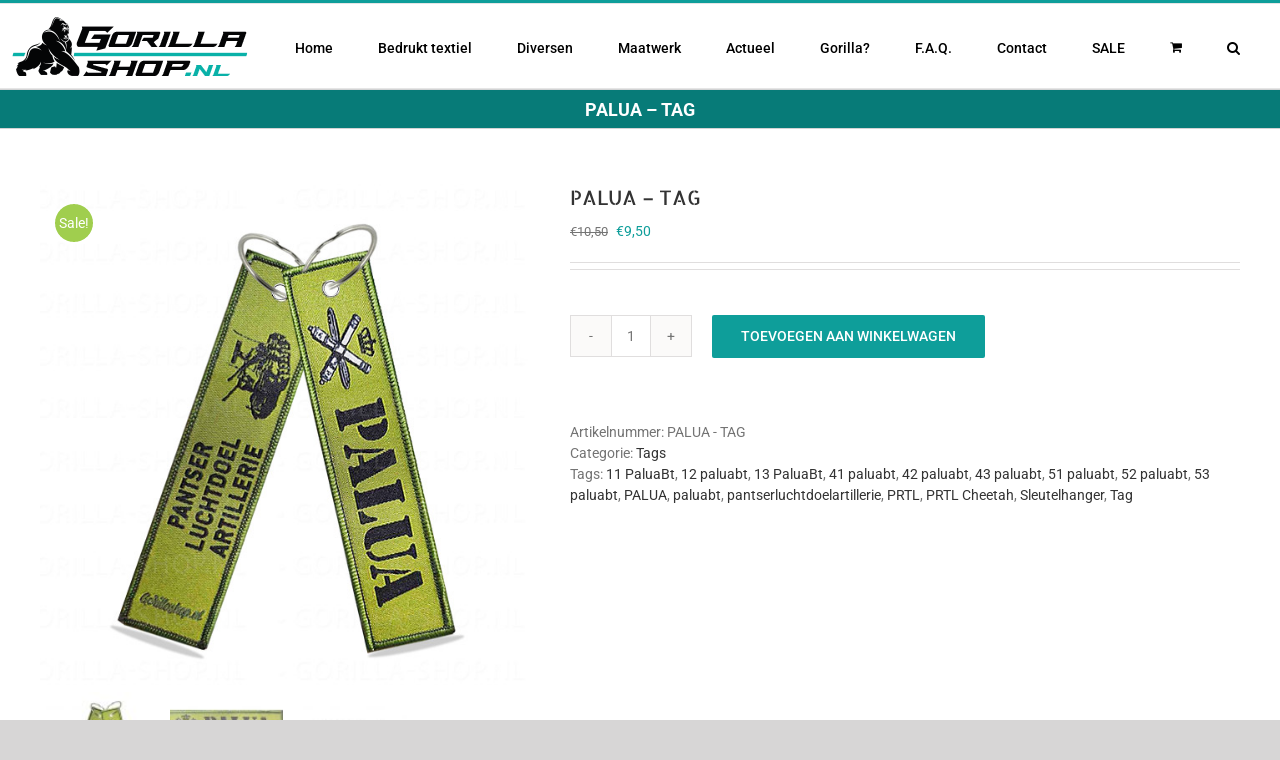

--- FILE ---
content_type: text/html; charset=UTF-8
request_url: https://www.gorilla-shop.nl/product/palua-tag/
body_size: 19745
content:
<!DOCTYPE html>
<html class="avada-html-layout-wide avada-html-header-position-top" lang="nl-NL" prefix="og: http://ogp.me/ns# fb: http://ogp.me/ns/fb#">
<head>
	<meta http-equiv="X-UA-Compatible" content="IE=edge" />
	<meta http-equiv="Content-Type" content="text/html; charset=utf-8"/>
	<meta name="viewport" content="width=device-width, initial-scale=1" />
	<meta name='robots' content='index, follow, max-image-preview:large, max-snippet:-1, max-video-preview:-1' />

	<!-- This site is optimized with the Yoast SEO plugin v23.4 - https://yoast.com/wordpress/plugins/seo/ -->
	<title>PALUA - TAG - Gorilla-shop.nl | Defensie t-shirts</title>
	<meta name="description" content="Een erg fraaie &#039;tag&#039; (sleutelhanger) voor de trotse mannen en vrouwen van PALUA (Pantser Luchtdoel Artillerie). Bestel jouw items makkelijk in de WEBSHOP." />
	<link rel="canonical" href="https://www.gorilla-shop.nl/product/palua-tag/" />
	<meta property="og:locale" content="nl_NL" />
	<meta property="og:type" content="article" />
	<meta property="og:title" content="PALUA - TAG - Gorilla-shop.nl | Defensie t-shirts" />
	<meta property="og:description" content="Een erg fraaie &#039;tag&#039; (sleutelhanger) voor de trotse mannen en vrouwen van PALUA (Pantser Luchtdoel Artillerie). Bestel jouw items makkelijk in de WEBSHOP." />
	<meta property="og:url" content="https://www.gorilla-shop.nl/product/palua-tag/" />
	<meta property="og:site_name" content="Gorilla-shop.nl | Defensie t-shirts" />
	<meta property="article:modified_time" content="2023-09-28T07:02:09+00:00" />
	<meta property="og:image" content="https://www.gorilla-shop.nl/wp-content/uploads/PALUA-TAG-1.jpg" />
	<meta property="og:image:width" content="599" />
	<meta property="og:image:height" content="600" />
	<meta property="og:image:type" content="image/jpeg" />
	<meta name="twitter:card" content="summary_large_image" />
	<meta name="twitter:label1" content="Geschatte leestijd" />
	<meta name="twitter:data1" content="1 minuut" />
	<script type="application/ld+json" class="yoast-schema-graph">{"@context":"https://schema.org","@graph":[{"@type":"WebPage","@id":"https://www.gorilla-shop.nl/product/palua-tag/","url":"https://www.gorilla-shop.nl/product/palua-tag/","name":"PALUA - TAG - Gorilla-shop.nl | Defensie t-shirts","isPartOf":{"@id":"https://www.gorilla-shop.nl/#website"},"primaryImageOfPage":{"@id":"https://www.gorilla-shop.nl/product/palua-tag/#primaryimage"},"image":{"@id":"https://www.gorilla-shop.nl/product/palua-tag/#primaryimage"},"thumbnailUrl":"https://www.gorilla-shop.nl/wp-content/uploads/PALUA-TAG-1.jpg","datePublished":"2023-03-01T08:08:06+00:00","dateModified":"2023-09-28T07:02:09+00:00","description":"Een erg fraaie 'tag' (sleutelhanger) voor de trotse mannen en vrouwen van PALUA (Pantser Luchtdoel Artillerie). Bestel jouw items makkelijk in de WEBSHOP.","breadcrumb":{"@id":"https://www.gorilla-shop.nl/product/palua-tag/#breadcrumb"},"inLanguage":"nl-NL","potentialAction":[{"@type":"ReadAction","target":["https://www.gorilla-shop.nl/product/palua-tag/"]}]},{"@type":"ImageObject","inLanguage":"nl-NL","@id":"https://www.gorilla-shop.nl/product/palua-tag/#primaryimage","url":"https://www.gorilla-shop.nl/wp-content/uploads/PALUA-TAG-1.jpg","contentUrl":"https://www.gorilla-shop.nl/wp-content/uploads/PALUA-TAG-1.jpg","width":599,"height":600,"caption":"Tag PALUA"},{"@type":"BreadcrumbList","@id":"https://www.gorilla-shop.nl/product/palua-tag/#breadcrumb","itemListElement":[{"@type":"ListItem","position":1,"name":"Home","item":"https://www.gorilla-shop.nl/"},{"@type":"ListItem","position":2,"name":"Winkel","item":"https://www.gorilla-shop.nl/winkel/"},{"@type":"ListItem","position":3,"name":"PALUA &#8211; TAG"}]},{"@type":"WebSite","@id":"https://www.gorilla-shop.nl/#website","url":"https://www.gorilla-shop.nl/","name":"Gorilla-shop.nl | Defensie t-shirts","description":"t-shirts voor (oud)militair en veteraan","publisher":{"@id":"https://www.gorilla-shop.nl/#organization"},"potentialAction":[{"@type":"SearchAction","target":{"@type":"EntryPoint","urlTemplate":"https://www.gorilla-shop.nl/?s={search_term_string}"},"query-input":{"@type":"PropertyValueSpecification","valueRequired":true,"valueName":"search_term_string"}}],"inLanguage":"nl-NL"},{"@type":"Organization","@id":"https://www.gorilla-shop.nl/#organization","name":"Gorilla-shop.nl","url":"https://www.gorilla-shop.nl/","logo":{"@type":"ImageObject","inLanguage":"nl-NL","@id":"https://www.gorilla-shop.nl/#/schema/logo/image/","url":"https://www.gorilla-shop.nl/wp-content/uploads/header.jpg","contentUrl":"https://www.gorilla-shop.nl/wp-content/uploads/header.jpg","width":290,"height":40,"caption":"Gorilla-shop.nl"},"image":{"@id":"https://www.gorilla-shop.nl/#/schema/logo/image/"}}]}</script>
	<!-- / Yoast SEO plugin. -->


<link rel="alternate" type="application/rss+xml" title="Gorilla-shop.nl | Defensie t-shirts &raquo; feed" href="https://www.gorilla-shop.nl/feed/" />
<link rel="alternate" type="application/rss+xml" title="Gorilla-shop.nl | Defensie t-shirts &raquo; reactiesfeed" href="https://www.gorilla-shop.nl/comments/feed/" />
					<link rel="shortcut icon" href="https://www.gorilla-shop.nl/wp-content/uploads/favicon-algemeen.png" type="image/x-icon" />
		
					<!-- Apple Touch Icon -->
			<link rel="apple-touch-icon" sizes="180x180" href="https://www.gorilla-shop.nl/wp-content/uploads/favicon-retina.png">
		
					<!-- Android Icon -->
			<link rel="icon" sizes="192x192" href="https://www.gorilla-shop.nl/wp-content/uploads/favicon-iphone.png">
		
					<!-- MS Edge Icon -->
			<meta name="msapplication-TileImage" content="https://www.gorilla-shop.nl/wp-content/uploads/favicon-ipad.png">
				
		<meta property="og:title" content="PALUA - TAG"/>
		<meta property="og:type" content="article"/>
		<meta property="og:url" content="https://www.gorilla-shop.nl/product/palua-tag/"/>
		<meta property="og:site_name" content="Gorilla-shop.nl | Defensie t-shirts"/>
		<meta property="og:description" content="Deze &#039;TAG&#039; is ontworpen voor de trotse Pantser Luchtdoel Artilleristen (PALUA)"/>

									<meta property="og:image" content="https://www.gorilla-shop.nl/wp-content/uploads/PALUA-TAG-1.jpg"/>
							<link rel='stylesheet' id='layerslider-css' href='https://www.gorilla-shop.nl/wp-content/plugins/LayerSlider/assets/static/layerslider/css/layerslider.css?ver=6.11.2' type='text/css' media='all' />
<style id='woocommerce-inline-inline-css' type='text/css'>
.woocommerce form .form-row .required { visibility: visible; }
</style>
<link rel='stylesheet' id='it-gift-owl-carousel-style-css' href='https://www.gorilla-shop.nl/wp-content/plugins/ithemeland-free-gifts-for-woocommerce/frontend/assets/css/owl-carousel/owl.carousel.min.css?ver=6.6.4' type='text/css' media='all' />
<link rel='stylesheet' id='it-gift-dropdown-css-css' href='https://www.gorilla-shop.nl/wp-content/plugins/ithemeland-free-gifts-for-woocommerce/frontend/assets/css/dropdown/dropdown.css?ver=6.6.4' type='text/css' media='all' />
<link rel='stylesheet' id='it-gift-style-css' href='https://www.gorilla-shop.nl/wp-content/plugins/ithemeland-free-gifts-for-woocommerce/frontend/assets/css/style/style.css?ver=1.0.2' type='text/css' media='all' />
<link rel='stylesheet' id='it-gift-popup-css' href='https://www.gorilla-shop.nl/wp-content/plugins/ithemeland-free-gifts-for-woocommerce/frontend/assets/css/popup/popup.css?ver=1.0.2' type='text/css' media='all' />
<link rel='stylesheet' id='mollie-applepaydirect-css' href='https://www.gorilla-shop.nl/wp-content/plugins/mollie-payments-for-woocommerce/public/css/mollie-applepaydirect.min.css?ver=1765799704' type='text/css' media='screen' />
<link rel='stylesheet' id='postnl-fe-checkout-css' href='https://www.gorilla-shop.nl/wp-content/plugins/woo-postnl/assets/css/fe-checkout.css?ver=5.5.0' type='text/css' media='all' />
<link rel='stylesheet' id='fusion-dynamic-css-css' href='https://www.gorilla-shop.nl/wp-content/uploads/fusion-styles/915b14475c6dd93afae491e0161d9f80.min.css?ver=3.10.0' type='text/css' media='all' />
<script type="text/template" id="tmpl-variation-template">
	<div class="woocommerce-variation-description">{{{ data.variation.variation_description }}}</div>
	<div class="woocommerce-variation-price">{{{ data.variation.price_html }}}</div>
	<div class="woocommerce-variation-availability">{{{ data.variation.availability_html }}}</div>
</script>
<script type="text/template" id="tmpl-unavailable-variation-template">
	<p>Dit product is niet beschikbaar. Kies een andere combinatie.</p>
</script>
<script type="text/javascript" src="https://www.gorilla-shop.nl/wp-includes/js/jquery/jquery.min.js?ver=3.7.1" id="jquery-core-js"></script>
<script type="text/javascript" src="https://www.gorilla-shop.nl/wp-includes/js/jquery/jquery-migrate.min.js?ver=3.4.1" id="jquery-migrate-js"></script>
<script type="text/javascript" id="layerslider-utils-js-extra">
/* <![CDATA[ */
var LS_Meta = {"v":"6.11.2","fixGSAP":"1"};
/* ]]> */
</script>
<script type="text/javascript" src="https://www.gorilla-shop.nl/wp-content/plugins/LayerSlider/assets/static/layerslider/js/layerslider.utils.js?ver=6.11.2" id="layerslider-utils-js"></script>
<script type="text/javascript" src="https://www.gorilla-shop.nl/wp-content/plugins/LayerSlider/assets/static/layerslider/js/layerslider.kreaturamedia.jquery.js?ver=6.11.2" id="layerslider-js"></script>
<script type="text/javascript" src="https://www.gorilla-shop.nl/wp-content/plugins/LayerSlider/assets/static/layerslider/js/layerslider.transitions.js?ver=6.11.2" id="layerslider-transitions-js"></script>
<script type="text/javascript" src="https://www.gorilla-shop.nl/wp-content/plugins/woocommerce/assets/js/jquery-blockui/jquery.blockUI.min.js?ver=2.7.0-wc.9.2.4" id="jquery-blockui-js" defer="defer" data-wp-strategy="defer"></script>
<script type="text/javascript" id="wc-add-to-cart-js-extra">
/* <![CDATA[ */
var wc_add_to_cart_params = {"ajax_url":"\/wp-admin\/admin-ajax.php","wc_ajax_url":"\/?wc-ajax=%%endpoint%%","i18n_view_cart":"Bekijk winkelwagen","cart_url":"https:\/\/www.gorilla-shop.nl\/winkelmand\/","is_cart":"","cart_redirect_after_add":"no"};
/* ]]> */
</script>
<script type="text/javascript" src="https://www.gorilla-shop.nl/wp-content/plugins/woocommerce/assets/js/frontend/add-to-cart.min.js?ver=9.2.4" id="wc-add-to-cart-js" defer="defer" data-wp-strategy="defer"></script>
<script type="text/javascript" src="https://www.gorilla-shop.nl/wp-content/plugins/woocommerce/assets/js/zoom/jquery.zoom.min.js?ver=1.7.21-wc.9.2.4" id="zoom-js" defer="defer" data-wp-strategy="defer"></script>
<script type="text/javascript" id="wc-single-product-js-extra">
/* <![CDATA[ */
var wc_single_product_params = {"i18n_required_rating_text":"Selecteer een waardering","review_rating_required":"yes","flexslider":{"rtl":false,"animation":"slide","smoothHeight":true,"directionNav":true,"controlNav":"thumbnails","slideshow":false,"animationSpeed":500,"animationLoop":true,"allowOneSlide":false},"zoom_enabled":"1","zoom_options":[],"photoswipe_enabled":"","photoswipe_options":{"shareEl":false,"closeOnScroll":false,"history":false,"hideAnimationDuration":0,"showAnimationDuration":0},"flexslider_enabled":"1"};
/* ]]> */
</script>
<script type="text/javascript" src="https://www.gorilla-shop.nl/wp-content/plugins/woocommerce/assets/js/frontend/single-product.min.js?ver=9.2.4" id="wc-single-product-js" defer="defer" data-wp-strategy="defer"></script>
<script type="text/javascript" src="https://www.gorilla-shop.nl/wp-content/plugins/woocommerce/assets/js/js-cookie/js.cookie.min.js?ver=2.1.4-wc.9.2.4" id="js-cookie-js" defer="defer" data-wp-strategy="defer"></script>
<script type="text/javascript" id="woocommerce-js-extra">
/* <![CDATA[ */
var woocommerce_params = {"ajax_url":"\/wp-admin\/admin-ajax.php","wc_ajax_url":"\/?wc-ajax=%%endpoint%%"};
/* ]]> */
</script>
<script type="text/javascript" src="https://www.gorilla-shop.nl/wp-content/plugins/woocommerce/assets/js/frontend/woocommerce.min.js?ver=9.2.4" id="woocommerce-js" defer="defer" data-wp-strategy="defer"></script>
<script type="text/javascript" src="https://www.gorilla-shop.nl/wp-content/plugins/ithemeland-free-gifts-for-woocommerce/frontend/assets/js/dropdown/dropdown.js?ver=6.6.4" id="it-gift-dropdown-js-js"></script>
<script type="text/javascript" src="https://www.gorilla-shop.nl/wp-content/plugins/ithemeland-free-gifts-for-woocommerce/frontend/assets/js/owl-carousel/owl.carousel.min.js?ver=6.6.4" id="owl-carousel-js"></script>
<script type="text/javascript" id="pw-gift-add-jquery-adv-js-extra">
/* <![CDATA[ */
var pw_wc_gift_adv_ajax = {"ajaxurl":"https:\/\/www.gorilla-shop.nl\/wp-admin\/admin-ajax.php","add_to_cart_link":"https:\/\/www.gorilla-shop.nl\/product\/palua-tag\/?pw_add_gift=%s&qty=%q","security":"3b77a53312","action_show_variation":"handel_pw_gift_show_variation","action_display_gifts_in_popup":"handel_display_gifts_in_popup","action_gift_show_popup_checkout":"handel_pw_gift_show_popup_checkout","show_quantity":"false","language_info":"Showing page _PAGE_ of _PAGES_","language_search":"search","language_first":"first","language_previous":"previous","language_next":"next","language_last":"last","language_select_gift":"Selecteer","language_select_your_gift":"Selecteer","checkout_auto_load":"false","add_gift_ajax_manual":"false","loop":"false","rtl":"false","dots":"false","nav":"false","speed":"5000","mobile":"1","tablet":"3","desktop":"5"};
/* ]]> */
</script>
<script type="text/javascript" src="https://www.gorilla-shop.nl/wp-content/plugins/ithemeland-free-gifts-for-woocommerce/frontend/assets/js/custom-jquery-gift.js?ver=2.2.5" id="pw-gift-add-jquery-adv-js"></script>
<script type="text/javascript" src="https://www.gorilla-shop.nl/wp-content/plugins/ithemeland-free-gifts-for-woocommerce/frontend/assets/js/scrollbar/jquery.scrollbar.min.js?ver=6.6.4" id="pw-gift-scrollbar-js-js"></script>
<script type="text/javascript" src="https://www.gorilla-shop.nl/wp-includes/js/underscore.min.js?ver=1.13.4" id="underscore-js"></script>
<script type="text/javascript" id="wp-util-js-extra">
/* <![CDATA[ */
var _wpUtilSettings = {"ajax":{"url":"\/wp-admin\/admin-ajax.php"}};
/* ]]> */
</script>
<script type="text/javascript" src="https://www.gorilla-shop.nl/wp-includes/js/wp-util.min.js?ver=6.6.4" id="wp-util-js"></script>
<script type="text/javascript" id="wc-add-to-cart-variation-js-extra">
/* <![CDATA[ */
var wc_add_to_cart_variation_params = {"wc_ajax_url":"\/?wc-ajax=%%endpoint%%","i18n_no_matching_variations_text":"Geen producten gevonden. Kies een andere combinatie.","i18n_make_a_selection_text":"Selecteer eerst product-opties alvorens dit product in de winkelwagen te plaatsen.","i18n_unavailable_text":"Dit product is niet beschikbaar. Kies een andere combinatie."};
/* ]]> */
</script>
<script type="text/javascript" src="https://www.gorilla-shop.nl/wp-content/plugins/woocommerce/assets/js/frontend/add-to-cart-variation.min.js?ver=9.2.4" id="wc-add-to-cart-variation-js" defer="defer" data-wp-strategy="defer"></script>
<meta name="generator" content="Powered by LayerSlider 6.11.2 - Multi-Purpose, Responsive, Parallax, Mobile-Friendly Slider Plugin for WordPress." />
<!-- LayerSlider updates and docs at: https://layerslider.kreaturamedia.com -->
<link rel="https://api.w.org/" href="https://www.gorilla-shop.nl/wp-json/" /><link rel="alternate" title="JSON" type="application/json" href="https://www.gorilla-shop.nl/wp-json/wp/v2/product/17922" /><link rel="EditURI" type="application/rsd+xml" title="RSD" href="https://www.gorilla-shop.nl/xmlrpc.php?rsd" />
<meta name="generator" content="WordPress 6.6.4" />
<meta name="generator" content="WooCommerce 9.2.4" />
<link rel='shortlink' href='https://www.gorilla-shop.nl/?p=17922' />
<link rel="alternate" title="oEmbed (JSON)" type="application/json+oembed" href="https://www.gorilla-shop.nl/wp-json/oembed/1.0/embed?url=https%3A%2F%2Fwww.gorilla-shop.nl%2Fproduct%2Fpalua-tag%2F" />
<link rel="alternate" title="oEmbed (XML)" type="text/xml+oembed" href="https://www.gorilla-shop.nl/wp-json/oembed/1.0/embed?url=https%3A%2F%2Fwww.gorilla-shop.nl%2Fproduct%2Fpalua-tag%2F&#038;format=xml" />
<style type="text/css" id="css-fb-visibility">@media screen and (max-width: 640px){.fusion-no-small-visibility{display:none !important;}body .sm-text-align-center{text-align:center !important;}body .sm-text-align-left{text-align:left !important;}body .sm-text-align-right{text-align:right !important;}body .sm-flex-align-center{justify-content:center !important;}body .sm-flex-align-flex-start{justify-content:flex-start !important;}body .sm-flex-align-flex-end{justify-content:flex-end !important;}body .sm-mx-auto{margin-left:auto !important;margin-right:auto !important;}body .sm-ml-auto{margin-left:auto !important;}body .sm-mr-auto{margin-right:auto !important;}body .fusion-absolute-position-small{position:absolute;top:auto;width:100%;}.awb-sticky.awb-sticky-small{ position: sticky; top: var(--awb-sticky-offset,0); }}@media screen and (min-width: 641px) and (max-width: 1024px){.fusion-no-medium-visibility{display:none !important;}body .md-text-align-center{text-align:center !important;}body .md-text-align-left{text-align:left !important;}body .md-text-align-right{text-align:right !important;}body .md-flex-align-center{justify-content:center !important;}body .md-flex-align-flex-start{justify-content:flex-start !important;}body .md-flex-align-flex-end{justify-content:flex-end !important;}body .md-mx-auto{margin-left:auto !important;margin-right:auto !important;}body .md-ml-auto{margin-left:auto !important;}body .md-mr-auto{margin-right:auto !important;}body .fusion-absolute-position-medium{position:absolute;top:auto;width:100%;}.awb-sticky.awb-sticky-medium{ position: sticky; top: var(--awb-sticky-offset,0); }}@media screen and (min-width: 1025px){.fusion-no-large-visibility{display:none !important;}body .lg-text-align-center{text-align:center !important;}body .lg-text-align-left{text-align:left !important;}body .lg-text-align-right{text-align:right !important;}body .lg-flex-align-center{justify-content:center !important;}body .lg-flex-align-flex-start{justify-content:flex-start !important;}body .lg-flex-align-flex-end{justify-content:flex-end !important;}body .lg-mx-auto{margin-left:auto !important;margin-right:auto !important;}body .lg-ml-auto{margin-left:auto !important;}body .lg-mr-auto{margin-right:auto !important;}body .fusion-absolute-position-large{position:absolute;top:auto;width:100%;}.awb-sticky.awb-sticky-large{ position: sticky; top: var(--awb-sticky-offset,0); }}</style>	<noscript><style>.woocommerce-product-gallery{ opacity: 1 !important; }</style></noscript>
	<meta name="generator" content="Elementor 3.24.0; features: e_font_icon_svg, additional_custom_breakpoints, e_optimized_control_loading; settings: css_print_method-external, google_font-enabled, font_display-swap">
			<style>
				.e-con.e-parent:nth-of-type(n+4):not(.e-lazyloaded):not(.e-no-lazyload),
				.e-con.e-parent:nth-of-type(n+4):not(.e-lazyloaded):not(.e-no-lazyload) * {
					background-image: none !important;
				}
				@media screen and (max-height: 1024px) {
					.e-con.e-parent:nth-of-type(n+3):not(.e-lazyloaded):not(.e-no-lazyload),
					.e-con.e-parent:nth-of-type(n+3):not(.e-lazyloaded):not(.e-no-lazyload) * {
						background-image: none !important;
					}
				}
				@media screen and (max-height: 640px) {
					.e-con.e-parent:nth-of-type(n+2):not(.e-lazyloaded):not(.e-no-lazyload),
					.e-con.e-parent:nth-of-type(n+2):not(.e-lazyloaded):not(.e-no-lazyload) * {
						background-image: none !important;
					}
				}
			</style>
			<style id='wp-fonts-local' type='text/css'>
@font-face{font-family:Inter;font-style:normal;font-weight:300 900;font-display:fallback;src:url('https://www.gorilla-shop.nl/wp-content/plugins/woocommerce/assets/fonts/Inter-VariableFont_slnt,wght.woff2') format('woff2');font-stretch:normal;}
@font-face{font-family:Cardo;font-style:normal;font-weight:400;font-display:fallback;src:url('https://www.gorilla-shop.nl/wp-content/plugins/woocommerce/assets/fonts/cardo_normal_400.woff2') format('woff2');}
</style>
<link rel="icon" href="https://www.gorilla-shop.nl/wp-content/uploads/cropped-site-icoon-nieuw-66x66.png" sizes="32x32" />
<link rel="icon" href="https://www.gorilla-shop.nl/wp-content/uploads/cropped-site-icoon-nieuw-200x200.png" sizes="192x192" />
<link rel="apple-touch-icon" href="https://www.gorilla-shop.nl/wp-content/uploads/cropped-site-icoon-nieuw-200x200.png" />
<meta name="msapplication-TileImage" content="https://www.gorilla-shop.nl/wp-content/uploads/cropped-site-icoon-nieuw-300x300.png" />
		<script type="text/javascript">
			var doc = document.documentElement;
			doc.setAttribute( 'data-useragent', navigator.userAgent );
		</script>
		
	</head>

<body class="product-template-default single single-product postid-17922 theme-Avada woocommerce woocommerce-page woocommerce-no-js fusion-image-hovers fusion-pagination-sizing fusion-button_type-flat fusion-button_span-no fusion-button_gradient-linear avada-image-rollover-circle-yes avada-image-rollover-no fusion-body ltr fusion-sticky-header no-tablet-sticky-header no-mobile-sticky-header no-mobile-slidingbar no-mobile-totop avada-has-rev-slider-styles fusion-disable-outline fusion-sub-menu-fade mobile-logo-pos-left layout-wide-mode avada-has-boxed-modal-shadow- layout-scroll-offset-full avada-has-zero-margin-offset-top fusion-top-header menu-text-align-center fusion-woo-product-design-classic fusion-woo-shop-page-columns-4 fusion-woo-related-columns-4 fusion-woo-archive-page-columns-3 avada-has-woo-gallery-disabled woo-sale-badge-circle woo-outofstock-badge-top_bar mobile-menu-design-modern fusion-show-pagination-text fusion-header-layout-v2 avada-responsive avada-footer-fx-none avada-menu-highlight-style-bar fusion-search-form-clean fusion-main-menu-search-overlay fusion-avatar-square avada-sticky-shrinkage avada-dropdown-styles avada-blog-layout- avada-blog-archive-layout- avada-header-shadow-no avada-menu-icon-position-left avada-has-megamenu-shadow avada-has-mainmenu-dropdown-divider avada-has-main-nav-search-icon avada-has-breadcrumb-mobile-hidden avada-has-titlebar-bar_and_content avada-has-pagination-padding avada-flyout-menu-direction-fade avada-ec-views-v1 elementor-default elementor-kit-23878" data-awb-post-id="17922">
		<a class="skip-link screen-reader-text" href="#content">Ga naar inhoud</a>

	<div id="boxed-wrapper">
		
		<div id="wrapper" class="fusion-wrapper">
			<div id="home" style="position:relative;top:-1px;"></div>
							
					
			<header class="fusion-header-wrapper">
				<div class="fusion-header-v2 fusion-logo-alignment fusion-logo-left fusion-sticky-menu- fusion-sticky-logo-1 fusion-mobile-logo-1  fusion-mobile-menu-design-modern">
					
<div class="fusion-secondary-header">
	<div class="fusion-row">
					</div>
</div>
<div class="fusion-header-sticky-height"></div>
<div class="fusion-header">
	<div class="fusion-row">
					<div class="fusion-logo" data-margin-top="12px" data-margin-bottom="0px" data-margin-left="-30px" data-margin-right="0px">
			<a class="fusion-logo-link"  href="https://www.gorilla-shop.nl/" >

						<!-- standard logo -->
			<img src="https://www.gorilla-shop.nl/wp-content/uploads/logo-nieuw3.png" srcset="https://www.gorilla-shop.nl/wp-content/uploads/logo-nieuw3.png 1x" width="240" height="65" alt="Gorilla-shop.nl | Defensie t-shirts Logo" data-retina_logo_url="" class="fusion-standard-logo" />

											<!-- mobile logo -->
				<img src="https://www.gorilla-shop.nl/wp-content/uploads/logo-nieuw2.png" srcset="https://www.gorilla-shop.nl/wp-content/uploads/logo-nieuw2.png 1x" width="200" height="61" alt="Gorilla-shop.nl | Defensie t-shirts Logo" data-retina_logo_url="" class="fusion-mobile-logo" />
			
											<!-- sticky header logo -->
				<img src="https://www.gorilla-shop.nl/wp-content/uploads/logo-retina.png" srcset="https://www.gorilla-shop.nl/wp-content/uploads/logo-retina.png 1x" width="280" height="90" alt="Gorilla-shop.nl | Defensie t-shirts Logo" data-retina_logo_url="" class="fusion-sticky-logo" />
					</a>
		</div>		<nav class="fusion-main-menu" aria-label="Main Menu"><div class="fusion-overlay-search">		<form role="search" class="searchform fusion-search-form  fusion-search-form-clean" method="get" action="https://www.gorilla-shop.nl/">
			<div class="fusion-search-form-content">

				
				<div class="fusion-search-field search-field">
					<label><span class="screen-reader-text">Zoeken naar:</span>
													<input type="search" value="" name="s" class="s" placeholder="Zoeken..." required aria-required="true" aria-label="Zoeken..."/>
											</label>
				</div>
				<div class="fusion-search-button search-button">
					<input type="submit" class="fusion-search-submit searchsubmit" aria-label="Zoeken" value="&#xf002;" />
									</div>

				
			</div>


			
		</form>
		<div class="fusion-search-spacer"></div><a href="#" role="button" aria-label="Close Search" class="fusion-close-search"></a></div><ul id="menu-menu" class="fusion-menu"><li  id="menu-item-51"  class="menu-item menu-item-type-post_type menu-item-object-page menu-item-home menu-item-51"  data-item-id="51"><a  href="https://www.gorilla-shop.nl/" class="fusion-bar-highlight"><span class="menu-text">Home</span></a></li><li  id="menu-item-862"  class="menu-item menu-item-type-taxonomy menu-item-object-product_cat menu-item-has-children menu-item-862 fusion-dropdown-menu"  data-item-id="862"><a  href="https://www.gorilla-shop.nl/product-categorie/bedrukt-textiel/" class="fusion-bar-highlight"><span class="menu-text">Bedrukt textiel</span></a><ul class="sub-menu"><li  id="menu-item-29424"  class="menu-item menu-item-type-taxonomy menu-item-object-product_cat menu-item-29424 fusion-dropdown-submenu" ><a  href="https://www.gorilla-shop.nl/product-categorie/bedrukt-textiel/defensie-t-shirts/" class="fusion-bar-highlight"><span>Defensie T-shirts</span></a></li><li  id="menu-item-1286"  class="menu-item menu-item-type-taxonomy menu-item-object-product_cat menu-item-1286 fusion-dropdown-submenu" ><a  href="https://www.gorilla-shop.nl/product-categorie/bedrukt-textiel/defensie-sweaters/" class="fusion-bar-highlight"><span>Defensie Sweaters</span></a></li><li  id="menu-item-13784"  class="menu-item menu-item-type-taxonomy menu-item-object-product_cat menu-item-13784 fusion-dropdown-submenu" ><a  href="https://www.gorilla-shop.nl/product-categorie/bedrukt-textiel/douane-t-shirts/" class="fusion-bar-highlight"><span>Douane T-shirts</span></a></li><li  id="menu-item-2839"  class="menu-item menu-item-type-taxonomy menu-item-object-product_cat menu-item-2839 fusion-dropdown-submenu" ><a  href="https://www.gorilla-shop.nl/product-categorie/bedrukt-textiel/justitie-politie-shirts/" class="fusion-bar-highlight"><span>Justitie/Politie T-shirts</span></a></li><li  id="menu-item-25392"  class="menu-item menu-item-type-taxonomy menu-item-object-product_cat menu-item-25392 fusion-dropdown-submenu" ><a  href="https://www.gorilla-shop.nl/product-categorie/bedrukt-textiel/brandweer-tshirts/" class="fusion-bar-highlight"><span>Brandweer T-shirts</span></a></li><li  id="menu-item-5739"  class="menu-item menu-item-type-taxonomy menu-item-object-product_cat menu-item-5739 fusion-dropdown-submenu" ><a  href="https://www.gorilla-shop.nl/product-categorie/bedrukt-textiel/zorg-ambulance/" class="fusion-bar-highlight"><span>Zorg en Ambulance</span></a></li></ul></li><li  id="menu-item-2464"  class="menu-item menu-item-type-custom menu-item-object-custom menu-item-has-children menu-item-2464 fusion-dropdown-menu"  data-item-id="2464"><a  href="#" class="fusion-bar-highlight"><span class="menu-text">Diversen</span></a><ul class="sub-menu"><li  id="menu-item-2382"  class="menu-item menu-item-type-taxonomy menu-item-object-product_cat menu-item-2382 fusion-dropdown-submenu" ><a  href="https://www.gorilla-shop.nl/product-categorie/patches/" class="fusion-bar-highlight"><span>Patches</span></a></li><li  id="menu-item-30166"  class="menu-item menu-item-type-taxonomy menu-item-object-product_cat menu-item-30166 fusion-dropdown-submenu" ><a  href="https://www.gorilla-shop.nl/product-categorie/tokens/" class="fusion-bar-highlight fusion-has-highlight-label"><span>Tokens<span class="fusion-menu-highlight-label" style="border-color:#0e9e9a;color:#0e9e9a;">NIEUW!</span></span></a></li><li  id="menu-item-8244"  class="menu-item menu-item-type-taxonomy menu-item-object-product_cat menu-item-8244 fusion-dropdown-submenu" ><a  href="https://www.gorilla-shop.nl/product-categorie/caps-beanies/" class="fusion-bar-highlight"><span>Caps en Beanies</span></a></li><li  id="menu-item-12301"  class="menu-item menu-item-type-taxonomy menu-item-object-product_cat menu-item-12301 fusion-dropdown-submenu" ><a  href="https://www.gorilla-shop.nl/product-categorie/ringen/" class="fusion-bar-highlight"><span>Ringen</span></a></li><li  id="menu-item-6809"  class="menu-item menu-item-type-taxonomy menu-item-object-product_cat menu-item-6809 fusion-dropdown-submenu" ><a  href="https://www.gorilla-shop.nl/product-categorie/coins/" class="fusion-bar-highlight"><span>Coins</span></a></li><li  id="menu-item-29053"  class="menu-item menu-item-type-taxonomy menu-item-object-product_cat menu-item-29053 fusion-dropdown-submenu" ><a  href="https://www.gorilla-shop.nl/product-categorie/coin-displays/" class="fusion-bar-highlight"><span>Coin-displays</span></a></li><li  id="menu-item-10747"  class="menu-item menu-item-type-taxonomy menu-item-object-product_cat menu-item-10747 fusion-dropdown-submenu" ><a  href="https://www.gorilla-shop.nl/product-categorie/coin-kits/" class="fusion-bar-highlight"><span>Coin-Kits</span></a></li><li  id="menu-item-2465"  class="menu-item menu-item-type-taxonomy menu-item-object-product_cat menu-item-2465 fusion-dropdown-submenu" ><a  href="https://www.gorilla-shop.nl/product-categorie/stickers/" class="fusion-bar-highlight"><span>Stickers</span></a></li><li  id="menu-item-17702"  class="menu-item menu-item-type-taxonomy menu-item-object-product_cat current-product-ancestor current-menu-parent current-product-parent menu-item-17702 fusion-dropdown-submenu" ><a  href="https://www.gorilla-shop.nl/product-categorie/tags/" class="fusion-bar-highlight"><span>Tags (sleutelhanger)</span></a></li><li  id="menu-item-11382"  class="menu-item menu-item-type-taxonomy menu-item-object-product_cat menu-item-11382 fusion-dropdown-submenu" ><a  href="https://www.gorilla-shop.nl/product-categorie/kettingen/" class="fusion-bar-highlight"><span>Kettingen</span></a></li><li  id="menu-item-23788"  class="menu-item menu-item-type-taxonomy menu-item-object-product_cat menu-item-23788 fusion-dropdown-submenu" ><a  href="https://www.gorilla-shop.nl/product-categorie/armbanden/" class="fusion-bar-highlight"><span>Armbanden</span></a></li><li  id="menu-item-17577"  class="menu-item menu-item-type-taxonomy menu-item-object-product_cat menu-item-17577 fusion-dropdown-submenu" ><a  href="https://www.gorilla-shop.nl/product-categorie/spelden/" class="fusion-bar-highlight"><span>Spelden</span></a></li><li  id="menu-item-6411"  class="menu-item menu-item-type-taxonomy menu-item-object-product_cat menu-item-6411 fusion-dropdown-submenu" ><a  href="https://www.gorilla-shop.nl/product-categorie/vlaggen/" class="fusion-bar-highlight"><span>Vlaggen</span></a></li><li  id="menu-item-13384"  class="menu-item menu-item-type-taxonomy menu-item-object-product_cat menu-item-13384 fusion-dropdown-submenu" ><a  href="https://www.gorilla-shop.nl/product-categorie/matsbon/" class="fusion-bar-highlight"><span>Matsbon / Cadeaubon</span></a></li></ul></li><li  id="menu-item-14783"  class="menu-item menu-item-type-custom menu-item-object-custom menu-item-has-children menu-item-14783 fusion-dropdown-menu"  data-item-id="14783"><a  href="#" class="fusion-bar-highlight"><span class="menu-text">Maatwerk</span></a><ul class="sub-menu"><li  id="menu-item-14684"  class="menu-item menu-item-type-post_type menu-item-object-page menu-item-14684 fusion-dropdown-submenu" ><a  href="https://www.gorilla-shop.nl/groepstextiel-bedrukken/" class="fusion-bar-highlight"><span>Groepstextiel (maatwerk)</span></a></li><li  id="menu-item-15115"  class="menu-item menu-item-type-post_type menu-item-object-page menu-item-15115 fusion-dropdown-submenu" ><a  href="https://www.gorilla-shop.nl/offerte-patches/" class="fusion-bar-highlight"><span>Patches</span></a></li><li  id="menu-item-15114"  class="menu-item menu-item-type-post_type menu-item-object-page menu-item-15114 fusion-dropdown-submenu" ><a  href="https://www.gorilla-shop.nl/offerte-vlaggen/" class="fusion-bar-highlight"><span>Vlaggen</span></a></li><li  id="menu-item-25466"  class="menu-item menu-item-type-post_type menu-item-object-page menu-item-25466 fusion-dropdown-submenu" ><a  href="https://www.gorilla-shop.nl/koffiemokken/" class="fusion-bar-highlight"><span>Koffiemokken</span></a></li><li  id="menu-item-15116"  class="menu-item menu-item-type-post_type menu-item-object-page menu-item-15116 fusion-dropdown-submenu" ><a  href="https://www.gorilla-shop.nl/offerte-coins/" class="fusion-bar-highlight"><span>Coins</span></a></li><li  id="menu-item-29807"  class="menu-item menu-item-type-post_type menu-item-object-page menu-item-29807 fusion-dropdown-submenu" ><a  href="https://www.gorilla-shop.nl/offerte-tokens/" class="fusion-bar-highlight"><span>Tokens</span></a></li><li  id="menu-item-15117"  class="menu-item menu-item-type-post_type menu-item-object-page menu-item-15117 fusion-dropdown-submenu" ><a  href="https://www.gorilla-shop.nl/offerte-logo-ontwerp/" class="fusion-bar-highlight"><span>Logo-ontwerp</span></a></li><li  id="menu-item-26841"  class="menu-item menu-item-type-post_type menu-item-object-page menu-item-26841 fusion-dropdown-submenu" ><a  href="https://www.gorilla-shop.nl/offerte-spelden/" class="fusion-bar-highlight"><span>Spelden</span></a></li><li  id="menu-item-14787"  class="menu-item menu-item-type-post_type menu-item-object-page menu-item-14787 fusion-dropdown-submenu" ><a  href="https://www.gorilla-shop.nl/overig-maatwerk/" class="fusion-bar-highlight"><span>Overig Maatwerk</span></a></li></ul></li><li  id="menu-item-16735"  class="menu-item menu-item-type-custom menu-item-object-custom menu-item-has-children menu-item-16735 fusion-dropdown-menu"  data-item-id="16735"><a  href="#" class="fusion-bar-highlight"><span class="menu-text">Actueel</span></a><ul class="sub-menu"><li  id="menu-item-38"  class="menu-item menu-item-type-taxonomy menu-item-object-product_cat menu-item-38 fusion-dropdown-submenu" ><a  href="https://www.gorilla-shop.nl/product-categorie/sale/" class="fusion-bar-highlight"><span>SALE!</span></a></li><li  id="menu-item-16734"  class="menu-item menu-item-type-post_type menu-item-object-page menu-item-16734 fusion-dropdown-submenu" ><a  href="https://www.gorilla-shop.nl/acties/" class="fusion-bar-highlight"><span>Acties</span></a></li><li  id="menu-item-513"  class="menu-item menu-item-type-post_type menu-item-object-page menu-item-513 fusion-dropdown-submenu" ><a  href="https://www.gorilla-shop.nl/nieuws/" class="fusion-bar-highlight"><span>Nieuws</span></a></li></ul></li><li  id="menu-item-5809"  class="menu-item menu-item-type-custom menu-item-object-custom menu-item-has-children menu-item-5809 fusion-dropdown-menu"  data-item-id="5809"><a  href="#" class="fusion-bar-highlight"><span class="menu-text">Gorilla?</span></a><ul class="sub-menu"><li  id="menu-item-5810"  class="menu-item menu-item-type-post_type menu-item-object-page menu-item-5810 fusion-dropdown-submenu" ><a  href="https://www.gorilla-shop.nl/impressies/" class="fusion-bar-highlight"><span>Impressies van creaties</span></a></li><li  id="menu-item-512"  class="menu-item menu-item-type-post_type menu-item-object-page menu-item-512 fusion-dropdown-submenu" ><a  href="https://www.gorilla-shop.nl/over-gorilla/" class="fusion-bar-highlight"><span>Over Gorilla</span></a></li></ul></li><li  id="menu-item-511"  class="menu-item menu-item-type-post_type menu-item-object-page menu-item-511"  data-item-id="511"><a  href="https://www.gorilla-shop.nl/f-a-q/" class="fusion-bar-highlight"><span class="menu-text">F.A.Q.</span></a></li><li  id="menu-item-514"  class="menu-item menu-item-type-post_type menu-item-object-page menu-item-514"  data-item-id="514"><a  href="https://www.gorilla-shop.nl/contact/" class="fusion-bar-highlight"><span class="menu-text">Contact</span></a></li><li  id="menu-item-24335"  class="menu-item menu-item-type-taxonomy menu-item-object-product_cat menu-item-24335"  data-item-id="24335"><a  href="https://www.gorilla-shop.nl/product-categorie/sale/" class="fusion-bar-highlight"><span class="menu-text">SALE</span></a></li><li class="fusion-custom-menu-item fusion-menu-cart fusion-main-menu-cart"><a class="fusion-main-menu-icon fusion-bar-highlight" href="https://www.gorilla-shop.nl/winkelmand/"><span class="menu-text" aria-label="Toon winkelwagen"></span></a></li><li class="fusion-custom-menu-item fusion-main-menu-search fusion-search-overlay"><a class="fusion-main-menu-icon fusion-bar-highlight" href="#" aria-label="Zoeken" data-title="Zoeken" title="Zoeken" role="button" aria-expanded="false"></a></li></ul></nav>	<div class="fusion-mobile-menu-icons">
							<a href="#" class="fusion-icon awb-icon-bars" aria-label="Toggle mobile menu" aria-expanded="false"></a>
		
		
		
					<a href="https://www.gorilla-shop.nl/winkelmand/" class="fusion-icon awb-icon-shopping-cart"  aria-label="Toggle mobile cart"></a>
			</div>

<nav class="fusion-mobile-nav-holder fusion-mobile-menu-text-align-left" aria-label="Main Menu Mobile"></nav>

					</div>
</div>
				</div>
				<div class="fusion-clearfix"></div>
			</header>
								
							<div id="sliders-container" class="fusion-slider-visibility">
					</div>
				
					
							
			<section class="avada-page-titlebar-wrapper" aria-label="Pagina titel balk">
	<div class="fusion-page-title-bar fusion-page-title-bar-breadcrumbs fusion-page-title-bar-center">
		<div class="fusion-page-title-row">
			<div class="fusion-page-title-wrapper">
				<div class="fusion-page-title-captions">

																							<h1 class="entry-title">PALUA &#8211; TAG</h1>

											
																
				</div>

				
			</div>
		</div>
	</div>
</section>

						<main id="main" class="clearfix ">
				<div class="fusion-row" style="">

			<div class="woocommerce-container">
			<section id="content" class="" style="width: 100%;">
		
					
			<div class="woocommerce-notices-wrapper"></div><div id="product-17922" class="product type-product post-17922 status-publish first instock product_cat-tags product_tag-11-paluabt product_tag-12-paluabt product_tag-13-paluabt product_tag-41-paluabt product_tag-42-paluabt product_tag-43-paluabt product_tag-51-paluabt product_tag-52-paluabt product_tag-53-paluabt product_tag-palua product_tag-paluabt product_tag-pantserluchtdoelartillerie product_tag-prtl product_tag-prtl-cheetah product_tag-sleutelhanger product_tag-tag has-post-thumbnail sale taxable shipping-taxable purchasable product-type-simple product-grid-view">

	<div class="avada-single-product-gallery-wrapper avada-product-images-global avada-product-images-thumbnails-bottom">

	<span class="onsale">Sale!</span>
	<div class="woocommerce-product-gallery woocommerce-product-gallery--with-images woocommerce-product-gallery--columns-4 images avada-product-gallery" data-columns="4" style="opacity: 0; transition: opacity .25s ease-in-out;">
	<div class="woocommerce-product-gallery__wrapper">
		<div data-thumb="https://www.gorilla-shop.nl/wp-content/uploads/PALUA-TAG-1-100x100.jpg" data-thumb-alt="Tag PALUA" data-thumb-srcset="https://www.gorilla-shop.nl/wp-content/uploads/PALUA-TAG-1-66x66.jpg 66w, https://www.gorilla-shop.nl/wp-content/uploads/PALUA-TAG-1-100x100.jpg 100w, https://www.gorilla-shop.nl/wp-content/uploads/PALUA-TAG-1-150x150.jpg 150w, https://www.gorilla-shop.nl/wp-content/uploads/PALUA-TAG-1-200x200.jpg 200w, https://www.gorilla-shop.nl/wp-content/uploads/PALUA-TAG-1-300x300.jpg 300w, https://www.gorilla-shop.nl/wp-content/uploads/PALUA-TAG-1-400x401.jpg 400w, https://www.gorilla-shop.nl/wp-content/uploads/PALUA-TAG-1-500x501.jpg 500w, https://www.gorilla-shop.nl/wp-content/uploads/PALUA-TAG-1.jpg 599w" class="woocommerce-product-gallery__image"><a href="https://www.gorilla-shop.nl/wp-content/uploads/PALUA-TAG-1.jpg"><img loading="lazy" width="599" height="600" src="https://www.gorilla-shop.nl/wp-content/uploads/PALUA-TAG-1.jpg" class="wp-post-image" alt="Tag PALUA" title="PALUA-TAG-1" data-caption="" data-src="https://www.gorilla-shop.nl/wp-content/uploads/PALUA-TAG-1.jpg" data-large_image="https://www.gorilla-shop.nl/wp-content/uploads/PALUA-TAG-1.jpg" data-large_image_width="599" data-large_image_height="600" decoding="async" srcset="https://www.gorilla-shop.nl/wp-content/uploads/PALUA-TAG-1-66x66.jpg 66w, https://www.gorilla-shop.nl/wp-content/uploads/PALUA-TAG-1-100x100.jpg 100w, https://www.gorilla-shop.nl/wp-content/uploads/PALUA-TAG-1-150x150.jpg 150w, https://www.gorilla-shop.nl/wp-content/uploads/PALUA-TAG-1-200x200.jpg 200w, https://www.gorilla-shop.nl/wp-content/uploads/PALUA-TAG-1-300x300.jpg 300w, https://www.gorilla-shop.nl/wp-content/uploads/PALUA-TAG-1-400x401.jpg 400w, https://www.gorilla-shop.nl/wp-content/uploads/PALUA-TAG-1-500x501.jpg 500w, https://www.gorilla-shop.nl/wp-content/uploads/PALUA-TAG-1.jpg 599w" sizes="(max-width: 599px) 100vw, 599px" /></a><a class="avada-product-gallery-lightbox-trigger" href="https://www.gorilla-shop.nl/wp-content/uploads/PALUA-TAG-1.jpg" data-rel="iLightbox[product-gallery]" alt="Tag PALUA" data-title="PALUA-TAG-1" title="PALUA-TAG-1" data-caption=""></a></div><div data-thumb="https://www.gorilla-shop.nl/wp-content/uploads/PALUA-TAG-2-100x100.jpg" data-thumb-alt="" data-thumb-srcset="https://www.gorilla-shop.nl/wp-content/uploads/PALUA-TAG-2-66x66.jpg 66w, https://www.gorilla-shop.nl/wp-content/uploads/PALUA-TAG-2-100x100.jpg 100w, https://www.gorilla-shop.nl/wp-content/uploads/PALUA-TAG-2-150x150.jpg 150w, https://www.gorilla-shop.nl/wp-content/uploads/PALUA-TAG-2-200x200.jpg 200w, https://www.gorilla-shop.nl/wp-content/uploads/PALUA-TAG-2-300x300.jpg 300w, https://www.gorilla-shop.nl/wp-content/uploads/PALUA-TAG-2-400x401.jpg 400w, https://www.gorilla-shop.nl/wp-content/uploads/PALUA-TAG-2-500x501.jpg 500w, https://www.gorilla-shop.nl/wp-content/uploads/PALUA-TAG-2.jpg 599w" class="woocommerce-product-gallery__image"><a href="https://www.gorilla-shop.nl/wp-content/uploads/PALUA-TAG-2.jpg"><img loading="lazy" width="599" height="600" src="https://www.gorilla-shop.nl/wp-content/uploads/PALUA-TAG-2.jpg" class="" alt="" title="PALUA-TAG-2" data-caption="" data-src="https://www.gorilla-shop.nl/wp-content/uploads/PALUA-TAG-2.jpg" data-large_image="https://www.gorilla-shop.nl/wp-content/uploads/PALUA-TAG-2.jpg" data-large_image_width="599" data-large_image_height="600" decoding="async" srcset="https://www.gorilla-shop.nl/wp-content/uploads/PALUA-TAG-2-66x66.jpg 66w, https://www.gorilla-shop.nl/wp-content/uploads/PALUA-TAG-2-100x100.jpg 100w, https://www.gorilla-shop.nl/wp-content/uploads/PALUA-TAG-2-150x150.jpg 150w, https://www.gorilla-shop.nl/wp-content/uploads/PALUA-TAG-2-200x200.jpg 200w, https://www.gorilla-shop.nl/wp-content/uploads/PALUA-TAG-2-300x300.jpg 300w, https://www.gorilla-shop.nl/wp-content/uploads/PALUA-TAG-2-400x401.jpg 400w, https://www.gorilla-shop.nl/wp-content/uploads/PALUA-TAG-2-500x501.jpg 500w, https://www.gorilla-shop.nl/wp-content/uploads/PALUA-TAG-2.jpg 599w" sizes="(max-width: 599px) 100vw, 599px" /></a><a class="avada-product-gallery-lightbox-trigger" href="https://www.gorilla-shop.nl/wp-content/uploads/PALUA-TAG-2.jpg" data-rel="iLightbox[product-gallery]" alt="" data-title="PALUA-TAG-2" title="PALUA-TAG-2" data-caption=""></a></div><div data-thumb="https://www.gorilla-shop.nl/wp-content/uploads/00_specs-100x100.jpg" data-thumb-alt="" data-thumb-srcset="https://www.gorilla-shop.nl/wp-content/uploads/00_specs-66x66.jpg 66w, https://www.gorilla-shop.nl/wp-content/uploads/00_specs-100x100.jpg 100w, https://www.gorilla-shop.nl/wp-content/uploads/00_specs-150x150.jpg 150w, https://www.gorilla-shop.nl/wp-content/uploads/00_specs-200x200.jpg 200w, https://www.gorilla-shop.nl/wp-content/uploads/00_specs-300x300.jpg 300w, https://www.gorilla-shop.nl/wp-content/uploads/00_specs-400x400.jpg 400w, https://www.gorilla-shop.nl/wp-content/uploads/00_specs-500x500.jpg 500w, https://www.gorilla-shop.nl/wp-content/uploads/00_specs.jpg 600w" class="woocommerce-product-gallery__image"><a href="https://www.gorilla-shop.nl/wp-content/uploads/00_specs.jpg"><img loading="lazy" width="600" height="600" src="https://www.gorilla-shop.nl/wp-content/uploads/00_specs.jpg" class="" alt="" title="00_specs" data-caption="" data-src="https://www.gorilla-shop.nl/wp-content/uploads/00_specs.jpg" data-large_image="https://www.gorilla-shop.nl/wp-content/uploads/00_specs.jpg" data-large_image_width="600" data-large_image_height="600" decoding="async" srcset="https://www.gorilla-shop.nl/wp-content/uploads/00_specs-66x66.jpg 66w, https://www.gorilla-shop.nl/wp-content/uploads/00_specs-100x100.jpg 100w, https://www.gorilla-shop.nl/wp-content/uploads/00_specs-150x150.jpg 150w, https://www.gorilla-shop.nl/wp-content/uploads/00_specs-200x200.jpg 200w, https://www.gorilla-shop.nl/wp-content/uploads/00_specs-300x300.jpg 300w, https://www.gorilla-shop.nl/wp-content/uploads/00_specs-400x400.jpg 400w, https://www.gorilla-shop.nl/wp-content/uploads/00_specs-500x500.jpg 500w, https://www.gorilla-shop.nl/wp-content/uploads/00_specs.jpg 600w" sizes="(max-width: 600px) 100vw, 600px" /></a><a class="avada-product-gallery-lightbox-trigger" href="https://www.gorilla-shop.nl/wp-content/uploads/00_specs.jpg" data-rel="iLightbox[product-gallery]" alt="" data-title="00_specs" title="00_specs" data-caption=""></a></div>	</div>
</div>
</div>

	<div class="summary entry-summary">
		<div class="summary-container"><h2 itemprop="name" class="product_title entry-title">PALUA &#8211; TAG</h2>
<p class="price"><del aria-hidden="true"><span class="woocommerce-Price-amount amount"><bdi><span class="woocommerce-Price-currencySymbol">&euro;</span>10,50</bdi></span></del> <span class="screen-reader-text">Oorspronkelijke prijs was: &euro;10,50.</span><ins aria-hidden="true"><span class="woocommerce-Price-amount amount"><bdi><span class="woocommerce-Price-currencySymbol">&euro;</span>9,50</bdi></span></ins><span class="screen-reader-text">Huidige prijs is: &euro;9,50.</span></p>
<div class="avada-availability">
	</div>
<div class="product-border fusion-separator sep-double sep-solid"></div>

	
	<form class="cart" action="https://www.gorilla-shop.nl/product/palua-tag/" method="post" enctype='multipart/form-data'>
		
		<div class="quantity">
		<label class="screen-reader-text" for="quantity_696da7dfaa884">PALUA - TAG aantal</label>
	<input
		type="number"
				id="quantity_696da7dfaa884"
		class="input-text qty text"
		name="quantity"
		value="1"
		aria-label="Productaantal"
		size="4"
		min="1"
		max=""
					step="1"
			placeholder=""
			inputmode="numeric"
			autocomplete="off"
			/>
	</div>

		<button type="submit" name="add-to-cart" value="17922" class="single_add_to_cart_button button alt">Toevoegen aan winkelwagen</button>

			</form>

	
<div class="product_meta">

	
	
		<span class="sku_wrapper">Artikelnummer: <span class="sku">PALUA - TAG</span></span>

	
	<span class="posted_in">Categorie: <a href="https://www.gorilla-shop.nl/product-categorie/tags/" rel="tag">Tags</a></span>
	<span class="tagged_as">Tags: <a href="https://www.gorilla-shop.nl/product-tag/11-paluabt/" rel="tag">11 PaluaBt</a>, <a href="https://www.gorilla-shop.nl/product-tag/12-paluabt/" rel="tag">12 paluabt</a>, <a href="https://www.gorilla-shop.nl/product-tag/13-paluabt/" rel="tag">13 PaluaBt</a>, <a href="https://www.gorilla-shop.nl/product-tag/41-paluabt/" rel="tag">41 paluabt</a>, <a href="https://www.gorilla-shop.nl/product-tag/42-paluabt/" rel="tag">42 paluabt</a>, <a href="https://www.gorilla-shop.nl/product-tag/43-paluabt/" rel="tag">43 paluabt</a>, <a href="https://www.gorilla-shop.nl/product-tag/51-paluabt/" rel="tag">51 paluabt</a>, <a href="https://www.gorilla-shop.nl/product-tag/52-paluabt/" rel="tag">52 paluabt</a>, <a href="https://www.gorilla-shop.nl/product-tag/53-paluabt/" rel="tag">53 paluabt</a>, <a href="https://www.gorilla-shop.nl/product-tag/palua/" rel="tag">PALUA</a>, <a href="https://www.gorilla-shop.nl/product-tag/paluabt/" rel="tag">paluabt</a>, <a href="https://www.gorilla-shop.nl/product-tag/pantserluchtdoelartillerie/" rel="tag">pantserluchtdoelartillerie</a>, <a href="https://www.gorilla-shop.nl/product-tag/prtl/" rel="tag">PRTL</a>, <a href="https://www.gorilla-shop.nl/product-tag/prtl-cheetah/" rel="tag">PRTL Cheetah</a>, <a href="https://www.gorilla-shop.nl/product-tag/sleutelhanger/" rel="tag">Sleutelhanger</a>, <a href="https://www.gorilla-shop.nl/product-tag/tag/" rel="tag">Tag</a></span>
	
</div>
</div>	</div>

	
	<div class="woocommerce-tabs wc-tabs-wrapper">
		<ul class="tabs wc-tabs" role="tablist">
							<li class="description_tab" id="tab-title-description" role="tab" aria-controls="tab-description">
					<a href="#tab-description">
						Beschrijving					</a>
				</li>
							<li class="additional_information_tab" id="tab-title-additional_information" role="tab" aria-controls="tab-additional_information">
					<a href="#tab-additional_information">
						Extra informatie					</a>
				</li>
					</ul>
					<div class="woocommerce-Tabs-panel woocommerce-Tabs-panel--description panel entry-content wc-tab" id="tab-description" role="tabpanel" aria-labelledby="tab-title-description">
				
<div class="post-content">
		  <h3 class="fusion-woocommerce-tab-title">Beschrijving</h3>
	
	<p>Deze &#8216;TAG&#8217; is ontworpen voor de trotse Pantser Luchtdoel Artilleristen (PALUA)<strong><br />
</strong></p>
</div>
			</div>
					<div class="woocommerce-Tabs-panel woocommerce-Tabs-panel--additional_information panel entry-content wc-tab" id="tab-additional_information" role="tabpanel" aria-labelledby="tab-title-additional_information">
				
	<h3 class="fusion-woocommerce-tab-title">Extra informatie</h3>

<table class="woocommerce-product-attributes shop_attributes">
			<tr class="woocommerce-product-attributes-item woocommerce-product-attributes-item--attribute_beschrijving">
			<th class="woocommerce-product-attributes-item__label">Beschrijving</th>
			<td class="woocommerce-product-attributes-item__value"><p>Materiaal: geweven textiel.<br />
Afmeting: c.a. 13 x 3 cm.<br />
Dubbelzijdig design.<br />
Inclusief sleutelhanger-ring.</p>
</td>
		</tr>
	</table>
			</div>
		
			</div>

<div class="fusion-clearfix"></div>
	<section class="up-sells upsells products">
					<h2>Andere suggesties&hellip;</h2>
		
		<ul class="products clearfix products-4">

			
				<li class="product type-product post-20883 status-publish first instock product_cat-defensie-t-shirts product_tag-11-paluabt product_tag-12-paluabt product_tag-13-paluabt product_tag-41-paluabt product_tag-42-paluabt product_tag-43-paluabt product_tag-51-paluabt product_tag-52-paluabt product_tag-53-paluabt product_tag-artillerie product_tag-cheetah product_tag-ede product_tag-luchtdoelartillerie product_tag-pantserluchtdoelartillerie product_tag-prtl product_tag-prtl-cheetah has-post-thumbnail taxable shipping-taxable purchasable product-type-variable product-grid-view">
	<div class="fusion-product-wrapper">
<a href="https://www.gorilla-shop.nl/product/prtl-foto-premium-t-shirt/" class="product-images" aria-label="PRTL (FOTO) Premium t-shirt">

<div class="featured-image crossfade-images">
	<img width="500" height="500" src="https://www.gorilla-shop.nl/wp-content/uploads/PRTL-foto-premium-rug-500x500.jpg" class="hover-image" alt="" decoding="async" srcset="https://www.gorilla-shop.nl/wp-content/uploads/PRTL-foto-premium-rug-66x66.jpg 66w, https://www.gorilla-shop.nl/wp-content/uploads/PRTL-foto-premium-rug-100x100.jpg 100w, https://www.gorilla-shop.nl/wp-content/uploads/PRTL-foto-premium-rug-150x150.jpg 150w, https://www.gorilla-shop.nl/wp-content/uploads/PRTL-foto-premium-rug-200x200.jpg 200w, https://www.gorilla-shop.nl/wp-content/uploads/PRTL-foto-premium-rug-300x300.jpg 300w, https://www.gorilla-shop.nl/wp-content/uploads/PRTL-foto-premium-rug-400x400.jpg 400w, https://www.gorilla-shop.nl/wp-content/uploads/PRTL-foto-premium-rug-500x500.jpg 500w, https://www.gorilla-shop.nl/wp-content/uploads/PRTL-foto-premium-rug.jpg 600w" sizes="(max-width: 500px) 100vw, 500px" />	<img width="500" height="498" src="https://www.gorilla-shop.nl/wp-content/uploads/PRTL-foto-premium-borst-500x498.jpg" class="attachment-woocommerce_thumbnail size-woocommerce_thumbnail wp-post-image" alt="PRTL foto t-shirt" decoding="async" srcset="https://www.gorilla-shop.nl/wp-content/uploads/PRTL-foto-premium-borst-66x66.jpg 66w, https://www.gorilla-shop.nl/wp-content/uploads/PRTL-foto-premium-borst-100x100.jpg 100w, https://www.gorilla-shop.nl/wp-content/uploads/PRTL-foto-premium-borst-150x150.jpg 150w, https://www.gorilla-shop.nl/wp-content/uploads/PRTL-foto-premium-borst-200x199.jpg 200w, https://www.gorilla-shop.nl/wp-content/uploads/PRTL-foto-premium-borst-300x300.jpg 300w, https://www.gorilla-shop.nl/wp-content/uploads/PRTL-foto-premium-borst-400x398.jpg 400w, https://www.gorilla-shop.nl/wp-content/uploads/PRTL-foto-premium-borst-500x498.jpg 500w, https://www.gorilla-shop.nl/wp-content/uploads/PRTL-foto-premium-borst.jpg 600w" sizes="(max-width: 500px) 100vw, 500px" />
						<div class="cart-loading"><i class="awb-icon-spinner" aria-hidden="true"></i></div>
			</div>
</a>
<div class="fusion-product-content">
	<div class="product-details">
		<div class="product-details-container">
<h3 class="product-title">
	<a href="https://www.gorilla-shop.nl/product/prtl-foto-premium-t-shirt/">
		PRTL (FOTO) Premium t-shirt	</a>
</h3>
<div class="fusion-price-rating">

	<span class="price"><span class="woocommerce-Price-amount amount"><bdi><span class="woocommerce-Price-currencySymbol">&euro;</span>28,50</bdi></span> &ndash; <span class="woocommerce-Price-amount amount"><bdi><span class="woocommerce-Price-currencySymbol">&euro;</span>29,75</bdi></span></span>
		</div>
	</div>
</div>


	<div class="product-buttons">
		<div class="fusion-content-sep sep-double sep-solid"></div>
		<div class="product-buttons-container clearfix">
<a href="https://www.gorilla-shop.nl/product/prtl-foto-premium-t-shirt/" aria-describedby="woocommerce_loop_add_to_cart_link_describedby_20883" data-quantity="1" class="button product_type_variable add_to_cart_button" data-product_id="20883" data-product_sku="PRTL - FOTO Premium t-shirt" aria-label="Selecteer opties voor &ldquo;PRTL (FOTO) Premium t-shirt&rdquo;" rel="nofollow">Opties selecteren</a><span id="woocommerce_loop_add_to_cart_link_describedby_20883" class="screen-reader-text">
	</span>

<a href="https://www.gorilla-shop.nl/product/prtl-foto-premium-t-shirt/" class="show_details_button">
	Details</a>


	</div>
	</div>

	</div> </div>
</li>

			
				<li class="product type-product post-9413 status-publish instock product_cat-defensie-t-shirts product_tag-11-paluabt product_tag-12-paluabt product_tag-13-paluabt product_tag-41-paluabt product_tag-42-paluabt product_tag-43-paluabt product_tag-51-paluabt product_tag-52-paluabt product_tag-53-paluabt product_tag-artillerie product_tag-cheetah product_tag-ede product_tag-luchtdoelartillerie product_tag-pantserluchtdoelartillerie product_tag-prtl product_tag-prtl-cheetah has-post-thumbnail taxable shipping-taxable purchasable product-type-variable product-grid-view">
	<div class="fusion-product-wrapper">
<a href="https://www.gorilla-shop.nl/product/prtl-premium-t-shirt/" class="product-images" aria-label="PRTL (PALUA) Premium t-shirt">

<div class="featured-image crossfade-images">
	<img width="500" height="499" src="https://www.gorilla-shop.nl/wp-content/uploads/PRTL-premium-rug-500x499.jpg" class="hover-image" alt="" decoding="async" srcset="https://www.gorilla-shop.nl/wp-content/uploads/PRTL-premium-rug-66x66.jpg 66w, https://www.gorilla-shop.nl/wp-content/uploads/PRTL-premium-rug-100x100.jpg 100w, https://www.gorilla-shop.nl/wp-content/uploads/PRTL-premium-rug-150x150.jpg 150w, https://www.gorilla-shop.nl/wp-content/uploads/PRTL-premium-rug-200x200.jpg 200w, https://www.gorilla-shop.nl/wp-content/uploads/PRTL-premium-rug-300x300.jpg 300w, https://www.gorilla-shop.nl/wp-content/uploads/PRTL-premium-rug-400x399.jpg 400w, https://www.gorilla-shop.nl/wp-content/uploads/PRTL-premium-rug-500x499.jpg 500w, https://www.gorilla-shop.nl/wp-content/uploads/PRTL-premium-rug.jpg 600w" sizes="(max-width: 500px) 100vw, 500px" />	<img width="500" height="499" src="https://www.gorilla-shop.nl/wp-content/uploads/PRTL-premium-borst-500x499.jpg" class="attachment-woocommerce_thumbnail size-woocommerce_thumbnail wp-post-image" alt="PRTL Cheetah" decoding="async" srcset="https://www.gorilla-shop.nl/wp-content/uploads/PRTL-premium-borst-66x66.jpg 66w, https://www.gorilla-shop.nl/wp-content/uploads/PRTL-premium-borst-100x100.jpg 100w, https://www.gorilla-shop.nl/wp-content/uploads/PRTL-premium-borst-150x150.jpg 150w, https://www.gorilla-shop.nl/wp-content/uploads/PRTL-premium-borst-200x200.jpg 200w, https://www.gorilla-shop.nl/wp-content/uploads/PRTL-premium-borst-300x300.jpg 300w, https://www.gorilla-shop.nl/wp-content/uploads/PRTL-premium-borst-400x399.jpg 400w, https://www.gorilla-shop.nl/wp-content/uploads/PRTL-premium-borst-500x499.jpg 500w, https://www.gorilla-shop.nl/wp-content/uploads/PRTL-premium-borst.jpg 600w" sizes="(max-width: 500px) 100vw, 500px" />
						<div class="cart-loading"><i class="awb-icon-spinner" aria-hidden="true"></i></div>
			</div>
</a>
<div class="fusion-product-content">
	<div class="product-details">
		<div class="product-details-container">
<h3 class="product-title">
	<a href="https://www.gorilla-shop.nl/product/prtl-premium-t-shirt/">
		PRTL (PALUA) Premium t-shirt	</a>
</h3>
<div class="fusion-price-rating">

	<span class="price"><span class="woocommerce-Price-amount amount"><bdi><span class="woocommerce-Price-currencySymbol">&euro;</span>27,50</bdi></span> &ndash; <span class="woocommerce-Price-amount amount"><bdi><span class="woocommerce-Price-currencySymbol">&euro;</span>28,75</bdi></span></span>
		</div>
	</div>
</div>


	<div class="product-buttons">
		<div class="fusion-content-sep sep-double sep-solid"></div>
		<div class="product-buttons-container clearfix">
<a href="https://www.gorilla-shop.nl/product/prtl-premium-t-shirt/" aria-describedby="woocommerce_loop_add_to_cart_link_describedby_9413" data-quantity="1" class="button product_type_variable add_to_cart_button" data-product_id="9413" data-product_sku="PRTL - premium t-shirt" aria-label="Selecteer opties voor &ldquo;PRTL (PALUA) Premium t-shirt&rdquo;" rel="nofollow">Opties selecteren</a><span id="woocommerce_loop_add_to_cart_link_describedby_9413" class="screen-reader-text">
	</span>

<a href="https://www.gorilla-shop.nl/product/prtl-premium-t-shirt/" class="show_details_button">
	Details</a>


	</div>
	</div>

	</div> </div>
</li>

			
				<li class="product type-product post-15866 status-publish instock product_cat-patches product_tag-t-harde product_tag-11-paluabt product_tag-12-paluabt product_tag-13-paluabt product_tag-41-paluabt product_tag-42-paluabt product_tag-43-paluabt product_tag-51-paluabt product_tag-52-paluabt product_tag-53-paluabt product_tag-ede product_tag-palua product_tag-paluabt product_tag-pantser-luchtdoel-artillerie product_tag-patch has-post-thumbnail taxable shipping-taxable purchasable product-type-simple product-grid-view">
	<div class="fusion-product-wrapper">
<a href="https://www.gorilla-shop.nl/product/palua-patch/" class="product-images" aria-label="PALUA Patch">

<div class="featured-image crossfade-images">
	<img width="500" height="498" src="https://www.gorilla-shop.nl/wp-content/uploads/000_patch-diameter-10-cm-500x498.jpg" class="hover-image" alt="" decoding="async" srcset="https://www.gorilla-shop.nl/wp-content/uploads/000_patch-diameter-10-cm-66x66.jpg 66w, https://www.gorilla-shop.nl/wp-content/uploads/000_patch-diameter-10-cm-100x100.jpg 100w, https://www.gorilla-shop.nl/wp-content/uploads/000_patch-diameter-10-cm-150x150.jpg 150w, https://www.gorilla-shop.nl/wp-content/uploads/000_patch-diameter-10-cm-200x199.jpg 200w, https://www.gorilla-shop.nl/wp-content/uploads/000_patch-diameter-10-cm-300x300.jpg 300w, https://www.gorilla-shop.nl/wp-content/uploads/000_patch-diameter-10-cm-400x399.jpg 400w, https://www.gorilla-shop.nl/wp-content/uploads/000_patch-diameter-10-cm-500x498.jpg 500w, https://www.gorilla-shop.nl/wp-content/uploads/000_patch-diameter-10-cm-600x598.jpg 600w, https://www.gorilla-shop.nl/wp-content/uploads/000_patch-diameter-10-cm.jpg 602w" sizes="(max-width: 500px) 100vw, 500px" />	<img width="500" height="501" src="https://www.gorilla-shop.nl/wp-content/uploads/PALUA-1-500x501.jpg" class="attachment-woocommerce_thumbnail size-woocommerce_thumbnail wp-post-image" alt="PALUA Patch" decoding="async" srcset="https://www.gorilla-shop.nl/wp-content/uploads/PALUA-1-66x66.jpg 66w, https://www.gorilla-shop.nl/wp-content/uploads/PALUA-1-100x100.jpg 100w, https://www.gorilla-shop.nl/wp-content/uploads/PALUA-1-150x150.jpg 150w, https://www.gorilla-shop.nl/wp-content/uploads/PALUA-1-200x200.jpg 200w, https://www.gorilla-shop.nl/wp-content/uploads/PALUA-1-300x300.jpg 300w, https://www.gorilla-shop.nl/wp-content/uploads/PALUA-1-400x401.jpg 400w, https://www.gorilla-shop.nl/wp-content/uploads/PALUA-1-500x501.jpg 500w, https://www.gorilla-shop.nl/wp-content/uploads/PALUA-1.jpg 599w" sizes="(max-width: 500px) 100vw, 500px" />
						<div class="cart-loading"><i class="awb-icon-spinner" aria-hidden="true"></i></div>
			</div>
</a>
<div class="fusion-product-content">
	<div class="product-details">
		<div class="product-details-container">
<h3 class="product-title">
	<a href="https://www.gorilla-shop.nl/product/palua-patch/">
		PALUA Patch	</a>
</h3>
<div class="fusion-price-rating">

	<span class="price"><span class="woocommerce-Price-amount amount"><bdi><span class="woocommerce-Price-currencySymbol">&euro;</span>12,50</bdi></span></span>
		</div>
	</div>
</div>


	<div class="product-buttons">
		<div class="fusion-content-sep sep-double sep-solid"></div>
		<div class="product-buttons-container clearfix">
<a href="?add-to-cart=15866" aria-describedby="woocommerce_loop_add_to_cart_link_describedby_15866" data-quantity="1" class="button product_type_simple add_to_cart_button ajax_add_to_cart" data-product_id="15866" data-product_sku="PATCH - PALUA" aria-label="Toevoegen aan winkelwagen: &ldquo;PALUA Patch&ldquo;" rel="nofollow">Toevoegen aan winkelwagen</a><span id="woocommerce_loop_add_to_cart_link_describedby_15866" class="screen-reader-text">
	</span>

<a href="https://www.gorilla-shop.nl/product/palua-patch/" class="show_details_button">
	Details</a>


	</div>
	</div>

	</div> </div>
</li>

			
				<li class="product type-product post-15869 status-publish last instock product_cat-patches product_tag-t-harde product_tag-11-paluabt product_tag-12-paluabt product_tag-13-paluabt product_tag-41-paluabt product_tag-42-paluabt product_tag-43-paluabt product_tag-51-paluabt product_tag-52-paluabt product_tag-53-paluabt product_tag-ede product_tag-palua product_tag-paluabt product_tag-pantser-luchtdoel-artillerie product_tag-pantser-rups-tegen-luchtdoelen product_tag-patch product_tag-prtl product_tag-prtl-cheetah has-post-thumbnail taxable shipping-taxable purchasable product-type-simple product-grid-view">
	<div class="fusion-product-wrapper">
<a href="https://www.gorilla-shop.nl/product/prtl-patch/" class="product-images" aria-label="PRTL Patch">

<div class="featured-image crossfade-images">
	<img width="500" height="501" src="https://www.gorilla-shop.nl/wp-content/uploads/PRTL-2-500x501.jpg" class="hover-image" alt="" decoding="async" srcset="https://www.gorilla-shop.nl/wp-content/uploads/PRTL-2-66x66.jpg 66w, https://www.gorilla-shop.nl/wp-content/uploads/PRTL-2-100x100.jpg 100w, https://www.gorilla-shop.nl/wp-content/uploads/PRTL-2-150x150.jpg 150w, https://www.gorilla-shop.nl/wp-content/uploads/PRTL-2-200x200.jpg 200w, https://www.gorilla-shop.nl/wp-content/uploads/PRTL-2-300x300.jpg 300w, https://www.gorilla-shop.nl/wp-content/uploads/PRTL-2-400x401.jpg 400w, https://www.gorilla-shop.nl/wp-content/uploads/PRTL-2-500x501.jpg 500w, https://www.gorilla-shop.nl/wp-content/uploads/PRTL-2.jpg 599w" sizes="(max-width: 500px) 100vw, 500px" />	<img width="500" height="501" src="https://www.gorilla-shop.nl/wp-content/uploads/PRTL-1-500x501.jpg" class="attachment-woocommerce_thumbnail size-woocommerce_thumbnail wp-post-image" alt="PRTL patch" decoding="async" srcset="https://www.gorilla-shop.nl/wp-content/uploads/PRTL-1-66x66.jpg 66w, https://www.gorilla-shop.nl/wp-content/uploads/PRTL-1-100x100.jpg 100w, https://www.gorilla-shop.nl/wp-content/uploads/PRTL-1-150x150.jpg 150w, https://www.gorilla-shop.nl/wp-content/uploads/PRTL-1-200x200.jpg 200w, https://www.gorilla-shop.nl/wp-content/uploads/PRTL-1-300x300.jpg 300w, https://www.gorilla-shop.nl/wp-content/uploads/PRTL-1-400x401.jpg 400w, https://www.gorilla-shop.nl/wp-content/uploads/PRTL-1-500x501.jpg 500w, https://www.gorilla-shop.nl/wp-content/uploads/PRTL-1.jpg 599w" sizes="(max-width: 500px) 100vw, 500px" />
						<div class="cart-loading"><i class="awb-icon-spinner" aria-hidden="true"></i></div>
			</div>
</a>
<div class="fusion-product-content">
	<div class="product-details">
		<div class="product-details-container">
<h3 class="product-title">
	<a href="https://www.gorilla-shop.nl/product/prtl-patch/">
		PRTL Patch	</a>
</h3>
<div class="fusion-price-rating">

	<span class="price"><span class="woocommerce-Price-amount amount"><bdi><span class="woocommerce-Price-currencySymbol">&euro;</span>12,50</bdi></span></span>
		</div>
	</div>
</div>


	<div class="product-buttons">
		<div class="fusion-content-sep sep-double sep-solid"></div>
		<div class="product-buttons-container clearfix">
<a href="?add-to-cart=15869" aria-describedby="woocommerce_loop_add_to_cart_link_describedby_15869" data-quantity="1" class="button product_type_simple add_to_cart_button ajax_add_to_cart" data-product_id="15869" data-product_sku="PATCH - PRTL" aria-label="Toevoegen aan winkelwagen: &ldquo;PRTL Patch&ldquo;" rel="nofollow">Toevoegen aan winkelwagen</a><span id="woocommerce_loop_add_to_cart_link_describedby_15869" class="screen-reader-text">
	</span>

<a href="https://www.gorilla-shop.nl/product/prtl-patch/" class="show_details_button">
	Details</a>


	</div>
	</div>

	</div> </div>
</li>

			
				<li class="product type-product post-2329 status-publish first instock product_cat-defensie-t-shirts product_tag-11-paluabt product_tag-12-paluabt product_tag-13-paluabt product_tag-41-paluabt product_tag-42-paluabt product_tag-43-paluabt product_tag-51-paluabt product_tag-52-paluabt product_tag-53-paluabt product_tag-artillerie product_tag-ede product_tag-luchtdoelartillerie product_tag-pantserluchtdoelartillerie product_tag-prtl has-post-thumbnail taxable shipping-taxable purchasable product-type-variable product-grid-view">
	<div class="fusion-product-wrapper">
<a href="https://www.gorilla-shop.nl/product/paluabt-t-shirt-premium/" class="product-images" aria-label="PALUABT T-shirt Premium">

<div class="featured-image crossfade-images">
	<img width="500" height="500" src="https://www.gorilla-shop.nl/wp-content/uploads/Paluabt-Premium-rug-500x500.jpg" class="hover-image" alt="" decoding="async" srcset="https://www.gorilla-shop.nl/wp-content/uploads/Paluabt-Premium-rug-66x66.jpg 66w, https://www.gorilla-shop.nl/wp-content/uploads/Paluabt-Premium-rug-100x100.jpg 100w, https://www.gorilla-shop.nl/wp-content/uploads/Paluabt-Premium-rug-150x150.jpg 150w, https://www.gorilla-shop.nl/wp-content/uploads/Paluabt-Premium-rug-200x200.jpg 200w, https://www.gorilla-shop.nl/wp-content/uploads/Paluabt-Premium-rug-300x300.jpg 300w, https://www.gorilla-shop.nl/wp-content/uploads/Paluabt-Premium-rug-400x400.jpg 400w, https://www.gorilla-shop.nl/wp-content/uploads/Paluabt-Premium-rug-500x500.jpg 500w, https://www.gorilla-shop.nl/wp-content/uploads/Paluabt-Premium-rug.jpg 600w" sizes="(max-width: 500px) 100vw, 500px" />	<img width="500" height="500" src="https://www.gorilla-shop.nl/wp-content/uploads/Paluabt-Premium-borst-500x500.jpg" class="attachment-woocommerce_thumbnail size-woocommerce_thumbnail wp-post-image" alt="PALUABT t-shirt" decoding="async" srcset="https://www.gorilla-shop.nl/wp-content/uploads/Paluabt-Premium-borst-66x66.jpg 66w, https://www.gorilla-shop.nl/wp-content/uploads/Paluabt-Premium-borst-100x100.jpg 100w, https://www.gorilla-shop.nl/wp-content/uploads/Paluabt-Premium-borst-150x150.jpg 150w, https://www.gorilla-shop.nl/wp-content/uploads/Paluabt-Premium-borst-200x200.jpg 200w, https://www.gorilla-shop.nl/wp-content/uploads/Paluabt-Premium-borst-300x300.jpg 300w, https://www.gorilla-shop.nl/wp-content/uploads/Paluabt-Premium-borst-400x400.jpg 400w, https://www.gorilla-shop.nl/wp-content/uploads/Paluabt-Premium-borst-500x500.jpg 500w, https://www.gorilla-shop.nl/wp-content/uploads/Paluabt-Premium-borst.jpg 600w" sizes="(max-width: 500px) 100vw, 500px" />
						<div class="cart-loading"><i class="awb-icon-spinner" aria-hidden="true"></i></div>
			</div>
</a>
<div class="fusion-product-content">
	<div class="product-details">
		<div class="product-details-container">
<h3 class="product-title">
	<a href="https://www.gorilla-shop.nl/product/paluabt-t-shirt-premium/">
		PALUABT T-shirt Premium	</a>
</h3>
<div class="fusion-price-rating">

	<span class="price"><span class="woocommerce-Price-amount amount"><bdi><span class="woocommerce-Price-currencySymbol">&euro;</span>28,50</bdi></span> &ndash; <span class="woocommerce-Price-amount amount"><bdi><span class="woocommerce-Price-currencySymbol">&euro;</span>29,50</bdi></span></span>
		</div>
	</div>
</div>


	<div class="product-buttons">
		<div class="fusion-content-sep sep-double sep-solid"></div>
		<div class="product-buttons-container clearfix">
<a href="https://www.gorilla-shop.nl/product/paluabt-t-shirt-premium/" aria-describedby="woocommerce_loop_add_to_cart_link_describedby_2329" data-quantity="1" class="button product_type_variable add_to_cart_button" data-product_id="2329" data-product_sku="PALUABT Premium t-shirt" aria-label="Selecteer opties voor &ldquo;PALUABT T-shirt Premium&rdquo;" rel="nofollow">Opties selecteren</a><span id="woocommerce_loop_add_to_cart_link_describedby_2329" class="screen-reader-text">
	</span>

<a href="https://www.gorilla-shop.nl/product/paluabt-t-shirt-premium/" class="show_details_button">
	Details</a>


	</div>
	</div>

	</div> </div>
</li>

			
				<li class="product type-product post-10158 status-publish instock product_cat-stickers product_tag-11-paluabt product_tag-12-paluabt product_tag-13-paluabt product_tag-41-paluabt product_tag-42-paluabt product_tag-43-paluabt product_tag-51-paluabt product_tag-52-paluabt product_tag-53-paluabt product_tag-paluabt product_tag-pantser-luchtdoel-artillerie product_tag-sticker has-post-thumbnail taxable shipping-taxable purchasable product-type-variable product-grid-view">
	<div class="fusion-product-wrapper">
<a href="https://www.gorilla-shop.nl/product/palua-sticker/" class="product-images" aria-label="PALUA sticker">

<div class="featured-image crossfade-images">
	<img width="500" height="500" src="https://www.gorilla-shop.nl/wp-content/uploads/PALUA-rond-2-500x500.jpg" class="hover-image" alt="" decoding="async" srcset="https://www.gorilla-shop.nl/wp-content/uploads/PALUA-rond-2-66x66.jpg 66w, https://www.gorilla-shop.nl/wp-content/uploads/PALUA-rond-2-100x100.jpg 100w, https://www.gorilla-shop.nl/wp-content/uploads/PALUA-rond-2-150x150.jpg 150w, https://www.gorilla-shop.nl/wp-content/uploads/PALUA-rond-2-200x200.jpg 200w, https://www.gorilla-shop.nl/wp-content/uploads/PALUA-rond-2-300x300.jpg 300w, https://www.gorilla-shop.nl/wp-content/uploads/PALUA-rond-2-400x400.jpg 400w, https://www.gorilla-shop.nl/wp-content/uploads/PALUA-rond-2-500x500.jpg 500w, https://www.gorilla-shop.nl/wp-content/uploads/PALUA-rond-2.jpg 600w" sizes="(max-width: 500px) 100vw, 500px" />	<img width="500" height="500" src="https://www.gorilla-shop.nl/wp-content/uploads/PALUA-rond-1-500x500.jpg" class="attachment-woocommerce_thumbnail size-woocommerce_thumbnail wp-post-image" alt="sticker PALUA" decoding="async" srcset="https://www.gorilla-shop.nl/wp-content/uploads/PALUA-rond-1-66x66.jpg 66w, https://www.gorilla-shop.nl/wp-content/uploads/PALUA-rond-1-100x100.jpg 100w, https://www.gorilla-shop.nl/wp-content/uploads/PALUA-rond-1-150x150.jpg 150w, https://www.gorilla-shop.nl/wp-content/uploads/PALUA-rond-1-200x200.jpg 200w, https://www.gorilla-shop.nl/wp-content/uploads/PALUA-rond-1-300x300.jpg 300w, https://www.gorilla-shop.nl/wp-content/uploads/PALUA-rond-1-400x400.jpg 400w, https://www.gorilla-shop.nl/wp-content/uploads/PALUA-rond-1-500x500.jpg 500w, https://www.gorilla-shop.nl/wp-content/uploads/PALUA-rond-1.jpg 600w" sizes="(max-width: 500px) 100vw, 500px" />
						<div class="cart-loading"><i class="awb-icon-spinner" aria-hidden="true"></i></div>
			</div>
</a>
<div class="fusion-product-content">
	<div class="product-details">
		<div class="product-details-container">
<h3 class="product-title">
	<a href="https://www.gorilla-shop.nl/product/palua-sticker/">
		PALUA sticker	</a>
</h3>
<div class="fusion-price-rating">

	<span class="price"><span class="woocommerce-Price-amount amount"><bdi><span class="woocommerce-Price-currencySymbol">&euro;</span>6,50</bdi></span> &ndash; <span class="woocommerce-Price-amount amount"><bdi><span class="woocommerce-Price-currencySymbol">&euro;</span>30,00</bdi></span></span>
		</div>
	</div>
</div>


	<div class="product-buttons">
		<div class="fusion-content-sep sep-double sep-solid"></div>
		<div class="product-buttons-container clearfix">
<a href="https://www.gorilla-shop.nl/product/palua-sticker/" aria-describedby="woocommerce_loop_add_to_cart_link_describedby_10158" data-quantity="1" class="button product_type_variable add_to_cart_button" data-product_id="10158" data-product_sku="STICKER - PALUA" aria-label="Selecteer opties voor &ldquo;PALUA sticker&rdquo;" rel="nofollow">Opties selecteren</a><span id="woocommerce_loop_add_to_cart_link_describedby_10158" class="screen-reader-text">
	</span>

<a href="https://www.gorilla-shop.nl/product/palua-sticker/" class="show_details_button">
	Details</a>


	</div>
	</div>

	</div> </div>
</li>

			
		</ul>

	</section>

	<div class="fusion-clearfix"></div>

		<ul class="social-share clearfix">
		<li class="facebook">
			<a class="fusion-facebook-sharer-icon" href="https://www.facebook.com/sharer.php?u=https%3A%2F%2Fwww.gorilla-shop.nl%2Fproduct%2Fpalua-tag%2F" target="_blank" rel="noopener noreferrer">
				<i class="fontawesome-icon medium circle-yes awb-icon-facebook" aria-hidden="true"></i>
				<div class="fusion-woo-social-share-text">
					<span>Deel op Facebook</span>
				</div>
			</a>
		</li>
		<li class="twitter">
			<a href="https://twitter.com/share?text=PALUA &#8211; TAG&amp;url=https%3A%2F%2Fwww.gorilla-shop.nl%2Fproduct%2Fpalua-tag%2F" target="_blank" rel="noopener noreferrer">
				<i class="fontawesome-icon medium circle-yes awb-icon-twitter" aria-hidden="true"></i>
				<div class="fusion-woo-social-share-text">
					<span>Tweet dit product</span>
				</div>
			</a>
		</li>
		<li class="pinterest">
						<a href="http://pinterest.com/pin/create/button/?url=https%3A%2F%2Fwww.gorilla-shop.nl%2Fproduct%2Fpalua-tag%2F&amp;description=PALUA%20%26%238211%3B%20TAG&amp;media=https%3A%2F%2Fwww.gorilla-shop.nl%2Fwp-content%2Fuploads%2FPALUA-TAG-1.jpg" target="_blank" rel="noopener noreferrer">
				<i class="fontawesome-icon medium circle-yes awb-icon-pinterest" aria-hidden="true"></i>
				<div class="fusion-woo-social-share-text">
					<span>Pin dit product</span>
				</div>
			</a>
		</li>
		<li class="email">
			<a href="mailto:?subject=PALUA%20%E2%80%93%20TAG&body=https://www.gorilla-shop.nl/product/palua-tag/" target="_blank" rel="noopener noreferrer">
				<i class="fontawesome-icon medium circle-yes awb-icon-mail" aria-hidden="true"></i>
				<div class="fusion-woo-social-share-text">
					<span>Email dit product</span>
				</div>
			</a>
		</li>
	</ul>
<div class="fusion-clearfix"></div>
	<section class="related products">

					<h2>Gerelateerde producten</h2>
				
		<ul class="products clearfix products-4">

			
					<li class="product type-product post-17904 status-publish first instock product_cat-tags product_tag-ibc product_tag-infanterie-beveiligingscompagnie product_tag-regiment-van-heutsz product_tag-sleutelhanger product_tag-tag product_tag-van-heutsz has-post-thumbnail sale taxable shipping-taxable purchasable product-type-simple product-grid-view">
	<div class="fusion-product-wrapper">
<a href="https://www.gorilla-shop.nl/product/ibc-tag/" class="product-images" aria-label="IBC &#8211; TAG">
<div class="fusion-woo-badges-wrapper">

	<span class="onsale">Sale!</span>
	</div><div class="featured-image crossfade-images">
	<img width="500" height="502" src="https://www.gorilla-shop.nl/wp-content/uploads/IBC-TAG-2-500x502.jpg" class="hover-image" alt="" decoding="async" srcset="https://www.gorilla-shop.nl/wp-content/uploads/IBC-TAG-2-66x66.jpg 66w, https://www.gorilla-shop.nl/wp-content/uploads/IBC-TAG-2-100x100.jpg 100w, https://www.gorilla-shop.nl/wp-content/uploads/IBC-TAG-2-150x150.jpg 150w, https://www.gorilla-shop.nl/wp-content/uploads/IBC-TAG-2-200x201.jpg 200w, https://www.gorilla-shop.nl/wp-content/uploads/IBC-TAG-2-300x300.jpg 300w, https://www.gorilla-shop.nl/wp-content/uploads/IBC-TAG-2-400x401.jpg 400w, https://www.gorilla-shop.nl/wp-content/uploads/IBC-TAG-2-500x502.jpg 500w, https://www.gorilla-shop.nl/wp-content/uploads/IBC-TAG-2.jpg 598w" sizes="(max-width: 500px) 100vw, 500px" />	<img width="500" height="501" src="https://www.gorilla-shop.nl/wp-content/uploads/IBC-TAG-1-500x501.jpg" class="attachment-woocommerce_thumbnail size-woocommerce_thumbnail wp-post-image" alt="Tag IBC" decoding="async" srcset="https://www.gorilla-shop.nl/wp-content/uploads/IBC-TAG-1-66x66.jpg 66w, https://www.gorilla-shop.nl/wp-content/uploads/IBC-TAG-1-100x100.jpg 100w, https://www.gorilla-shop.nl/wp-content/uploads/IBC-TAG-1-150x150.jpg 150w, https://www.gorilla-shop.nl/wp-content/uploads/IBC-TAG-1-200x200.jpg 200w, https://www.gorilla-shop.nl/wp-content/uploads/IBC-TAG-1-300x300.jpg 300w, https://www.gorilla-shop.nl/wp-content/uploads/IBC-TAG-1-400x401.jpg 400w, https://www.gorilla-shop.nl/wp-content/uploads/IBC-TAG-1-500x501.jpg 500w, https://www.gorilla-shop.nl/wp-content/uploads/IBC-TAG-1.jpg 599w" sizes="(max-width: 500px) 100vw, 500px" />
						<div class="cart-loading"><i class="awb-icon-spinner" aria-hidden="true"></i></div>
			</div>
</a>
<div class="fusion-product-content">
	<div class="product-details">
		<div class="product-details-container">
<h3 class="product-title">
	<a href="https://www.gorilla-shop.nl/product/ibc-tag/">
		IBC &#8211; TAG	</a>
</h3>
<div class="fusion-price-rating">

	<span class="price"><del aria-hidden="true"><span class="woocommerce-Price-amount amount"><bdi><span class="woocommerce-Price-currencySymbol">&euro;</span>10,50</bdi></span></del> <span class="screen-reader-text">Oorspronkelijke prijs was: &euro;10,50.</span><ins aria-hidden="true"><span class="woocommerce-Price-amount amount"><bdi><span class="woocommerce-Price-currencySymbol">&euro;</span>9,50</bdi></span></ins><span class="screen-reader-text">Huidige prijs is: &euro;9,50.</span></span>
		</div>
	</div>
</div>


	<div class="product-buttons">
		<div class="fusion-content-sep sep-double sep-solid"></div>
		<div class="product-buttons-container clearfix">
<a href="?add-to-cart=17904" aria-describedby="woocommerce_loop_add_to_cart_link_describedby_17904" data-quantity="1" class="button product_type_simple add_to_cart_button ajax_add_to_cart" data-product_id="17904" data-product_sku="IBC - TAG" aria-label="Toevoegen aan winkelwagen: &ldquo;IBC - TAG&ldquo;" rel="nofollow">Toevoegen aan winkelwagen</a><span id="woocommerce_loop_add_to_cart_link_describedby_17904" class="screen-reader-text">
	</span>

<a href="https://www.gorilla-shop.nl/product/ibc-tag/" class="show_details_button">
	Details</a>


	</div>
	</div>

	</div> </div>
</li>

			
					<li class="product type-product post-17910 status-publish instock product_cat-tags product_tag-aan-afvoertroepen-aat product_tag-aat product_tag-sleutelhanger product_tag-tag has-post-thumbnail sale taxable shipping-taxable purchasable product-type-simple product-grid-view">
	<div class="fusion-product-wrapper">
<a href="https://www.gorilla-shop.nl/product/aan-en-afvoertroepen-tag/" class="product-images" aria-label="Aan- en Afvoertroepen &#8211; TAG">
<div class="fusion-woo-badges-wrapper">

	<span class="onsale">Sale!</span>
	</div><div class="featured-image crossfade-images">
	<img width="500" height="500" src="https://www.gorilla-shop.nl/wp-content/uploads/00_specs-500x500.jpg" class="hover-image" alt="" decoding="async" srcset="https://www.gorilla-shop.nl/wp-content/uploads/00_specs-66x66.jpg 66w, https://www.gorilla-shop.nl/wp-content/uploads/00_specs-100x100.jpg 100w, https://www.gorilla-shop.nl/wp-content/uploads/00_specs-150x150.jpg 150w, https://www.gorilla-shop.nl/wp-content/uploads/00_specs-200x200.jpg 200w, https://www.gorilla-shop.nl/wp-content/uploads/00_specs-300x300.jpg 300w, https://www.gorilla-shop.nl/wp-content/uploads/00_specs-400x400.jpg 400w, https://www.gorilla-shop.nl/wp-content/uploads/00_specs-500x500.jpg 500w, https://www.gorilla-shop.nl/wp-content/uploads/00_specs.jpg 600w" sizes="(max-width: 500px) 100vw, 500px" />	<img width="500" height="501" src="https://www.gorilla-shop.nl/wp-content/uploads/Aan-Afvoertroepen-TAG-1-500x501.jpg" class="attachment-woocommerce_thumbnail size-woocommerce_thumbnail wp-post-image" alt="Tag Regiment Aan- en Afvoertroepen" decoding="async" srcset="https://www.gorilla-shop.nl/wp-content/uploads/Aan-Afvoertroepen-TAG-1-66x66.jpg 66w, https://www.gorilla-shop.nl/wp-content/uploads/Aan-Afvoertroepen-TAG-1-100x100.jpg 100w, https://www.gorilla-shop.nl/wp-content/uploads/Aan-Afvoertroepen-TAG-1-150x150.jpg 150w, https://www.gorilla-shop.nl/wp-content/uploads/Aan-Afvoertroepen-TAG-1-200x200.jpg 200w, https://www.gorilla-shop.nl/wp-content/uploads/Aan-Afvoertroepen-TAG-1-300x300.jpg 300w, https://www.gorilla-shop.nl/wp-content/uploads/Aan-Afvoertroepen-TAG-1-400x401.jpg 400w, https://www.gorilla-shop.nl/wp-content/uploads/Aan-Afvoertroepen-TAG-1-500x501.jpg 500w, https://www.gorilla-shop.nl/wp-content/uploads/Aan-Afvoertroepen-TAG-1.jpg 599w" sizes="(max-width: 500px) 100vw, 500px" />
						<div class="cart-loading"><i class="awb-icon-spinner" aria-hidden="true"></i></div>
			</div>
</a>
<div class="fusion-product-content">
	<div class="product-details">
		<div class="product-details-container">
<h3 class="product-title">
	<a href="https://www.gorilla-shop.nl/product/aan-en-afvoertroepen-tag/">
		Aan- en Afvoertroepen &#8211; TAG	</a>
</h3>
<div class="fusion-price-rating">

	<span class="price"><del aria-hidden="true"><span class="woocommerce-Price-amount amount"><bdi><span class="woocommerce-Price-currencySymbol">&euro;</span>10,50</bdi></span></del> <span class="screen-reader-text">Oorspronkelijke prijs was: &euro;10,50.</span><ins aria-hidden="true"><span class="woocommerce-Price-amount amount"><bdi><span class="woocommerce-Price-currencySymbol">&euro;</span>9,50</bdi></span></ins><span class="screen-reader-text">Huidige prijs is: &euro;9,50.</span></span>
		</div>
	</div>
</div>


	<div class="product-buttons">
		<div class="fusion-content-sep sep-double sep-solid"></div>
		<div class="product-buttons-container clearfix">
<a href="?add-to-cart=17910" aria-describedby="woocommerce_loop_add_to_cart_link_describedby_17910" data-quantity="1" class="button product_type_simple add_to_cart_button ajax_add_to_cart" data-product_id="17910" data-product_sku="Aan- en Afvoertroepen - TAG" aria-label="Toevoegen aan winkelwagen: &ldquo;Aan- en Afvoertroepen - TAG&ldquo;" rel="nofollow">Toevoegen aan winkelwagen</a><span id="woocommerce_loop_add_to_cart_link_describedby_17910" class="screen-reader-text">
	</span>

<a href="https://www.gorilla-shop.nl/product/aan-en-afvoertroepen-tag/" class="show_details_button">
	Details</a>


	</div>
	</div>

	</div> </div>
</li>

			
					<li class="product type-product post-21143 status-publish instock product_cat-defensie-t-shirts product_tag-11-paluabt product_tag-artillerie product_tag-ede product_tag-ede-west product_tag-luchtdoelartillerie product_tag-palua product_tag-pantserluchtdoelartillerie product_tag-prtl has-post-thumbnail taxable shipping-taxable purchasable product-type-variable product-grid-view">
	<div class="fusion-product-wrapper">
<a href="https://www.gorilla-shop.nl/product/11paluabt-t-shirt/" class="product-images" aria-label="11 PALUABT T-shirt (when it flies, it dies)">

<div class="featured-image crossfade-images">
	<img width="500" height="501" src="https://www.gorilla-shop.nl/wp-content/uploads/11-Paluabt-if-it-flies-it-dies-t-shirt-rug-500x501.jpg" class="hover-image" alt="" decoding="async" srcset="https://www.gorilla-shop.nl/wp-content/uploads/11-Paluabt-if-it-flies-it-dies-t-shirt-rug-66x66.jpg 66w, https://www.gorilla-shop.nl/wp-content/uploads/11-Paluabt-if-it-flies-it-dies-t-shirt-rug-100x100.jpg 100w, https://www.gorilla-shop.nl/wp-content/uploads/11-Paluabt-if-it-flies-it-dies-t-shirt-rug-150x150.jpg 150w, https://www.gorilla-shop.nl/wp-content/uploads/11-Paluabt-if-it-flies-it-dies-t-shirt-rug-200x200.jpg 200w, https://www.gorilla-shop.nl/wp-content/uploads/11-Paluabt-if-it-flies-it-dies-t-shirt-rug-300x300.jpg 300w, https://www.gorilla-shop.nl/wp-content/uploads/11-Paluabt-if-it-flies-it-dies-t-shirt-rug-400x401.jpg 400w, https://www.gorilla-shop.nl/wp-content/uploads/11-Paluabt-if-it-flies-it-dies-t-shirt-rug-500x501.jpg 500w, https://www.gorilla-shop.nl/wp-content/uploads/11-Paluabt-if-it-flies-it-dies-t-shirt-rug.jpg 600w" sizes="(max-width: 500px) 100vw, 500px" />	<img width="500" height="501" src="https://www.gorilla-shop.nl/wp-content/uploads/11-Paluabt-if-it-flies-it-dies-t-shirt-borst-500x501.jpg" class="attachment-woocommerce_thumbnail size-woocommerce_thumbnail wp-post-image" alt="11 paluabt t-shirt" decoding="async" srcset="https://www.gorilla-shop.nl/wp-content/uploads/11-Paluabt-if-it-flies-it-dies-t-shirt-borst-66x66.jpg 66w, https://www.gorilla-shop.nl/wp-content/uploads/11-Paluabt-if-it-flies-it-dies-t-shirt-borst-100x100.jpg 100w, https://www.gorilla-shop.nl/wp-content/uploads/11-Paluabt-if-it-flies-it-dies-t-shirt-borst-150x150.jpg 150w, https://www.gorilla-shop.nl/wp-content/uploads/11-Paluabt-if-it-flies-it-dies-t-shirt-borst-200x200.jpg 200w, https://www.gorilla-shop.nl/wp-content/uploads/11-Paluabt-if-it-flies-it-dies-t-shirt-borst-300x300.jpg 300w, https://www.gorilla-shop.nl/wp-content/uploads/11-Paluabt-if-it-flies-it-dies-t-shirt-borst-400x401.jpg 400w, https://www.gorilla-shop.nl/wp-content/uploads/11-Paluabt-if-it-flies-it-dies-t-shirt-borst-500x501.jpg 500w, https://www.gorilla-shop.nl/wp-content/uploads/11-Paluabt-if-it-flies-it-dies-t-shirt-borst.jpg 600w" sizes="(max-width: 500px) 100vw, 500px" />
						<div class="cart-loading"><i class="awb-icon-spinner" aria-hidden="true"></i></div>
			</div>
</a>
<div class="fusion-product-content">
	<div class="product-details">
		<div class="product-details-container">
<h3 class="product-title">
	<a href="https://www.gorilla-shop.nl/product/11paluabt-t-shirt/">
		11 PALUABT T-shirt (when it flies, it dies)	</a>
</h3>
<div class="fusion-price-rating">

	<span class="price"><span class="woocommerce-Price-amount amount"><bdi><span class="woocommerce-Price-currencySymbol">&euro;</span>28,00</bdi></span> &ndash; <span class="woocommerce-Price-amount amount"><bdi><span class="woocommerce-Price-currencySymbol">&euro;</span>29,50</bdi></span></span>
		</div>
	</div>
</div>


	<div class="product-buttons">
		<div class="fusion-content-sep sep-double sep-solid"></div>
		<div class="product-buttons-container clearfix">
<a href="https://www.gorilla-shop.nl/product/11paluabt-t-shirt/" aria-describedby="woocommerce_loop_add_to_cart_link_describedby_21143" data-quantity="1" class="button product_type_variable add_to_cart_button" data-product_id="21143" data-product_sku="11 PALUABT T-shirt (When it flies, it dies)" aria-label="Selecteer opties voor &ldquo;11 PALUABT T-shirt (when it flies, it dies)&rdquo;" rel="nofollow">Opties selecteren</a><span id="woocommerce_loop_add_to_cart_link_describedby_21143" class="screen-reader-text">
	</span>

<a href="https://www.gorilla-shop.nl/product/11paluabt-t-shirt/" class="show_details_button">
	Details</a>


	</div>
	</div>

	</div> </div>
</li>

			
					<li class="product type-product post-17757 status-publish last instock product_cat-tags product_tag-korps-mariniers product_tag-mariniers product_tag-sleutelhanger product_tag-tag has-post-thumbnail sale taxable shipping-taxable purchasable product-type-simple product-grid-view">
	<div class="fusion-product-wrapper">
<a href="https://www.gorilla-shop.nl/product/korps-mariniers-tag-blauw/" class="product-images" aria-label="Korps Mariniers &#8211; TAG (blauw)">
<div class="fusion-woo-badges-wrapper">

	<span class="onsale">Sale!</span>
	</div><div class="featured-image crossfade-images">
	<img width="500" height="501" src="https://www.gorilla-shop.nl/wp-content/uploads/Korps-Mariniers-TAG2-500x501.jpg" class="hover-image" alt="sleutelhanger Korps Mariniers" decoding="async" srcset="https://www.gorilla-shop.nl/wp-content/uploads/Korps-Mariniers-TAG2-66x66.jpg 66w, https://www.gorilla-shop.nl/wp-content/uploads/Korps-Mariniers-TAG2-100x100.jpg 100w, https://www.gorilla-shop.nl/wp-content/uploads/Korps-Mariniers-TAG2-150x150.jpg 150w, https://www.gorilla-shop.nl/wp-content/uploads/Korps-Mariniers-TAG2-200x200.jpg 200w, https://www.gorilla-shop.nl/wp-content/uploads/Korps-Mariniers-TAG2-300x300.jpg 300w, https://www.gorilla-shop.nl/wp-content/uploads/Korps-Mariniers-TAG2-400x401.jpg 400w, https://www.gorilla-shop.nl/wp-content/uploads/Korps-Mariniers-TAG2-500x501.jpg 500w, https://www.gorilla-shop.nl/wp-content/uploads/Korps-Mariniers-TAG2.jpg 599w" sizes="(max-width: 500px) 100vw, 500px" />	<img width="500" height="501" src="https://www.gorilla-shop.nl/wp-content/uploads/Korps-Mariniers-TAG-500x501.jpg" class="attachment-woocommerce_thumbnail size-woocommerce_thumbnail wp-post-image" alt="Tag Mariniers" decoding="async" srcset="https://www.gorilla-shop.nl/wp-content/uploads/Korps-Mariniers-TAG-66x66.jpg 66w, https://www.gorilla-shop.nl/wp-content/uploads/Korps-Mariniers-TAG-100x100.jpg 100w, https://www.gorilla-shop.nl/wp-content/uploads/Korps-Mariniers-TAG-150x150.jpg 150w, https://www.gorilla-shop.nl/wp-content/uploads/Korps-Mariniers-TAG-200x200.jpg 200w, https://www.gorilla-shop.nl/wp-content/uploads/Korps-Mariniers-TAG-300x300.jpg 300w, https://www.gorilla-shop.nl/wp-content/uploads/Korps-Mariniers-TAG-400x401.jpg 400w, https://www.gorilla-shop.nl/wp-content/uploads/Korps-Mariniers-TAG-500x501.jpg 500w, https://www.gorilla-shop.nl/wp-content/uploads/Korps-Mariniers-TAG.jpg 599w" sizes="(max-width: 500px) 100vw, 500px" />
						<div class="cart-loading"><i class="awb-icon-spinner" aria-hidden="true"></i></div>
			</div>
</a>
<div class="fusion-product-content">
	<div class="product-details">
		<div class="product-details-container">
<h3 class="product-title">
	<a href="https://www.gorilla-shop.nl/product/korps-mariniers-tag-blauw/">
		Korps Mariniers &#8211; TAG (blauw)	</a>
</h3>
<div class="fusion-price-rating">

	<span class="price"><del aria-hidden="true"><span class="woocommerce-Price-amount amount"><bdi><span class="woocommerce-Price-currencySymbol">&euro;</span>10,50</bdi></span></del> <span class="screen-reader-text">Oorspronkelijke prijs was: &euro;10,50.</span><ins aria-hidden="true"><span class="woocommerce-Price-amount amount"><bdi><span class="woocommerce-Price-currencySymbol">&euro;</span>9,50</bdi></span></ins><span class="screen-reader-text">Huidige prijs is: &euro;9,50.</span></span>
		</div>
	</div>
</div>


	<div class="product-buttons">
		<div class="fusion-content-sep sep-double sep-solid"></div>
		<div class="product-buttons-container clearfix">
<a href="?add-to-cart=17757" aria-describedby="woocommerce_loop_add_to_cart_link_describedby_17757" data-quantity="1" class="button product_type_simple add_to_cart_button ajax_add_to_cart" data-product_id="17757" data-product_sku="Korps Mariniers - TAG (BLAUW)" aria-label="Toevoegen aan winkelwagen: &ldquo;Korps Mariniers - TAG (blauw)&ldquo;" rel="nofollow">Toevoegen aan winkelwagen</a><span id="woocommerce_loop_add_to_cart_link_describedby_17757" class="screen-reader-text">
	</span>

<a href="https://www.gorilla-shop.nl/product/korps-mariniers-tag-blauw/" class="show_details_button">
	Details</a>


	</div>
	</div>

	</div> </div>
</li>

			
		</ul>

	</section>
	</div>


		
	
	</section>
</div>

	
						<div class="fusion-woocommerce-quick-view-overlay"></div>
<div class="fusion-woocommerce-quick-view-container quick-view woocommerce">
	<script type="text/javascript">
		var quickViewNonce =  '4bb9496951';
	</script>

	<div class="fusion-wqv-close">
		<button type="button"><span class="screen-reader-text">Close product quick view</span>&times;</button>
	</div>

	<div class="fusion-wqv-loader product">
		<h2 class="product_title entry-title">Titel</h2>
		<div class="fusion-price-rating">
			<div class="price"></div>
			<div class="star-rating"></div>
		</div>
		<div class="fusion-slider-loading"></div>
	</div>

	<div class="fusion-wqv-preview-image"></div>

	<div class="fusion-wqv-content">
		<div class="product">
			<div class="woocommerce-product-gallery"></div>

			<div class="summary entry-summary scrollable">
				<div class="summary-content"></div>
			</div>
		</div>
	</div>
</div>

					</div>  <!-- fusion-row -->
				</main>  <!-- #main -->
				
				
								
					
		<div class="fusion-footer">
					
	<footer class="fusion-footer-widget-area fusion-widget-area fusion-footer-widget-area-center">
		<div class="fusion-row">
			<div class="fusion-columns fusion-columns-3 fusion-widget-area">
				
																									<div class="fusion-column col-lg-4 col-md-4 col-sm-4">
							<section id="search-4" class="fusion-footer-widget-column widget widget_search"><h4 class="widget-title">Zoek op trefwoord</h4>		<form role="search" class="searchform fusion-search-form  fusion-search-form-clean" method="get" action="https://www.gorilla-shop.nl/">
			<div class="fusion-search-form-content">

				
				<div class="fusion-search-field search-field">
					<label><span class="screen-reader-text">Zoeken naar:</span>
													<input type="search" value="" name="s" class="s" placeholder="Zoeken..." required aria-required="true" aria-label="Zoeken..."/>
											</label>
				</div>
				<div class="fusion-search-button search-button">
					<input type="submit" class="fusion-search-submit searchsubmit" aria-label="Zoeken" value="&#xf002;" />
									</div>

				
			</div>


			
		</form>
		<div style="clear:both;"></div></section><section id="media_image-2" class="fusion-footer-widget-column widget widget_media_image" style="border-style: solid;border-color:transparent;border-width:0px;"><img width="300" height="138" src="https://www.gorilla-shop.nl/wp-content/uploads/footer-image.gif" class="image wp-image-19021  attachment-full size-full" alt="" style="max-width: 100%; height: auto;" decoding="async" /><div style="clear:both;"></div></section>																					</div>
																										<div class="fusion-column col-lg-4 col-md-4 col-sm-4">
							<section id="nav_menu-2" class="fusion-footer-widget-column widget widget_nav_menu"><h4 class="widget-title">Menu</h4><div class="menu-footer-menu-container"><ul id="menu-footer-menu" class="menu"><li id="menu-item-1162" class="menu-item menu-item-type-custom menu-item-object-custom menu-item-1162"><a href="https://www.facebook.com/gorillashopnl/">Facebookpagina</a></li>
<li id="menu-item-562" class="menu-item menu-item-type-post_type menu-item-object-page menu-item-562"><a href="https://www.gorilla-shop.nl/over-gorilla/">Over Gorilla-Shop</a></li>
<li id="menu-item-444" class="menu-item menu-item-type-post_type menu-item-object-page menu-item-444"><a href="https://www.gorilla-shop.nl/contact/">Contact</a></li>
<li id="menu-item-448" class="menu-item menu-item-type-post_type menu-item-object-page menu-item-448"><a href="https://www.gorilla-shop.nl/mijn-account/">Mijn account</a></li>
</ul></div><div style="clear:both;"></div></section>																					</div>
																										<div class="fusion-column fusion-column-last col-lg-4 col-md-4 col-sm-4">
							<section id="media_image-4" class="fusion-footer-widget-column widget widget_media_image"><img width="165" height="50" src="https://www.gorilla-shop.nl/wp-content/uploads/2018/06/footer-logo.png" class="image wp-image-539  attachment-full size-full" alt="" style="max-width: 100%; height: auto;" decoding="async" /><div style="clear:both;"></div></section><section id="text-2" class="fusion-footer-widget-column widget widget_text" style="border-style: solid;border-color:transparent;border-width:0px;">			<div class="textwidget"><p><strong>Gorilla-Shop</strong><br />
Bezoek is ENKEL mogelijk op <strong>afspraak</strong>!<br />
Email: <a href="mailto:info@gorilla-shop.nl">info@gorilla-shop.nl</a><br />
Check ons op <a href="https://www.facebook.com/gorillashopnl/">Facebook</a><br />
en op <a href="https://www.instagram.com/gorillashopnl/" target="_blank" rel="noopener">Instagram</a></p>
<p>Telefoon: 085-0667905</p>
</div>
		<div style="clear:both;"></div></section>																					</div>
																																				
				<div class="fusion-clearfix"></div>
			</div> <!-- fusion-columns -->
		</div> <!-- fusion-row -->
	</footer> <!-- fusion-footer-widget-area -->

	
	<footer id="footer" class="fusion-footer-copyright-area">
		<div class="fusion-row">
			<div class="fusion-copyright-content">

				<div class="fusion-copyright-notice">
		<div>
		© Gorilla-shop.nl  | design & development: <a href="http://www.x-c.nl" target="_blank" rel="noopener">Xtra Creations</a>	</div>
</div>
<div class="fusion-social-links-footer">
	<div class="fusion-social-networks boxed-icons"><div class="fusion-social-networks-wrapper"><a  class="fusion-social-network-icon fusion-tooltip fusion-facebook awb-icon-facebook" style data-placement="top" data-title="Facebook" data-toggle="tooltip" title="Facebook" href="https://www.facebook.com/gorillashopnl/" target="_blank" rel="noreferrer"><span class="screen-reader-text">Facebook</span></a><a  class="fusion-social-network-icon fusion-tooltip fusion-instagram awb-icon-instagram" style data-placement="top" data-title="Instagram" data-toggle="tooltip" title="Instagram" href="https://www.instagram.com/gorillashopnl/" target="_blank" rel="noopener noreferrer"><span class="screen-reader-text">Instagram</span></a></div></div></div>

			</div> <!-- fusion-fusion-copyright-content -->
		</div> <!-- fusion-row -->
	</footer> <!-- #footer -->
		</div> <!-- fusion-footer -->

		
					
												</div> <!-- wrapper -->
		</div> <!-- #boxed-wrapper -->
				<a class="fusion-one-page-text-link fusion-page-load-link" tabindex="-1" href="#" aria-hidden="true">Page load link</a>

		<div class="avada-footer-scripts">
			<svg xmlns="http://www.w3.org/2000/svg" viewBox="0 0 0 0" width="0" height="0" focusable="false" role="none" style="visibility: hidden; position: absolute; left: -9999px; overflow: hidden;" ><defs><filter id="wp-duotone-dark-grayscale"><feColorMatrix color-interpolation-filters="sRGB" type="matrix" values=" .299 .587 .114 0 0 .299 .587 .114 0 0 .299 .587 .114 0 0 .299 .587 .114 0 0 " /><feComponentTransfer color-interpolation-filters="sRGB" ><feFuncR type="table" tableValues="0 0.49803921568627" /><feFuncG type="table" tableValues="0 0.49803921568627" /><feFuncB type="table" tableValues="0 0.49803921568627" /><feFuncA type="table" tableValues="1 1" /></feComponentTransfer><feComposite in2="SourceGraphic" operator="in" /></filter></defs></svg><svg xmlns="http://www.w3.org/2000/svg" viewBox="0 0 0 0" width="0" height="0" focusable="false" role="none" style="visibility: hidden; position: absolute; left: -9999px; overflow: hidden;" ><defs><filter id="wp-duotone-grayscale"><feColorMatrix color-interpolation-filters="sRGB" type="matrix" values=" .299 .587 .114 0 0 .299 .587 .114 0 0 .299 .587 .114 0 0 .299 .587 .114 0 0 " /><feComponentTransfer color-interpolation-filters="sRGB" ><feFuncR type="table" tableValues="0 1" /><feFuncG type="table" tableValues="0 1" /><feFuncB type="table" tableValues="0 1" /><feFuncA type="table" tableValues="1 1" /></feComponentTransfer><feComposite in2="SourceGraphic" operator="in" /></filter></defs></svg><svg xmlns="http://www.w3.org/2000/svg" viewBox="0 0 0 0" width="0" height="0" focusable="false" role="none" style="visibility: hidden; position: absolute; left: -9999px; overflow: hidden;" ><defs><filter id="wp-duotone-purple-yellow"><feColorMatrix color-interpolation-filters="sRGB" type="matrix" values=" .299 .587 .114 0 0 .299 .587 .114 0 0 .299 .587 .114 0 0 .299 .587 .114 0 0 " /><feComponentTransfer color-interpolation-filters="sRGB" ><feFuncR type="table" tableValues="0.54901960784314 0.98823529411765" /><feFuncG type="table" tableValues="0 1" /><feFuncB type="table" tableValues="0.71764705882353 0.25490196078431" /><feFuncA type="table" tableValues="1 1" /></feComponentTransfer><feComposite in2="SourceGraphic" operator="in" /></filter></defs></svg><svg xmlns="http://www.w3.org/2000/svg" viewBox="0 0 0 0" width="0" height="0" focusable="false" role="none" style="visibility: hidden; position: absolute; left: -9999px; overflow: hidden;" ><defs><filter id="wp-duotone-blue-red"><feColorMatrix color-interpolation-filters="sRGB" type="matrix" values=" .299 .587 .114 0 0 .299 .587 .114 0 0 .299 .587 .114 0 0 .299 .587 .114 0 0 " /><feComponentTransfer color-interpolation-filters="sRGB" ><feFuncR type="table" tableValues="0 1" /><feFuncG type="table" tableValues="0 0.27843137254902" /><feFuncB type="table" tableValues="0.5921568627451 0.27843137254902" /><feFuncA type="table" tableValues="1 1" /></feComponentTransfer><feComposite in2="SourceGraphic" operator="in" /></filter></defs></svg><svg xmlns="http://www.w3.org/2000/svg" viewBox="0 0 0 0" width="0" height="0" focusable="false" role="none" style="visibility: hidden; position: absolute; left: -9999px; overflow: hidden;" ><defs><filter id="wp-duotone-midnight"><feColorMatrix color-interpolation-filters="sRGB" type="matrix" values=" .299 .587 .114 0 0 .299 .587 .114 0 0 .299 .587 .114 0 0 .299 .587 .114 0 0 " /><feComponentTransfer color-interpolation-filters="sRGB" ><feFuncR type="table" tableValues="0 0" /><feFuncG type="table" tableValues="0 0.64705882352941" /><feFuncB type="table" tableValues="0 1" /><feFuncA type="table" tableValues="1 1" /></feComponentTransfer><feComposite in2="SourceGraphic" operator="in" /></filter></defs></svg><svg xmlns="http://www.w3.org/2000/svg" viewBox="0 0 0 0" width="0" height="0" focusable="false" role="none" style="visibility: hidden; position: absolute; left: -9999px; overflow: hidden;" ><defs><filter id="wp-duotone-magenta-yellow"><feColorMatrix color-interpolation-filters="sRGB" type="matrix" values=" .299 .587 .114 0 0 .299 .587 .114 0 0 .299 .587 .114 0 0 .299 .587 .114 0 0 " /><feComponentTransfer color-interpolation-filters="sRGB" ><feFuncR type="table" tableValues="0.78039215686275 1" /><feFuncG type="table" tableValues="0 0.94901960784314" /><feFuncB type="table" tableValues="0.35294117647059 0.47058823529412" /><feFuncA type="table" tableValues="1 1" /></feComponentTransfer><feComposite in2="SourceGraphic" operator="in" /></filter></defs></svg><svg xmlns="http://www.w3.org/2000/svg" viewBox="0 0 0 0" width="0" height="0" focusable="false" role="none" style="visibility: hidden; position: absolute; left: -9999px; overflow: hidden;" ><defs><filter id="wp-duotone-purple-green"><feColorMatrix color-interpolation-filters="sRGB" type="matrix" values=" .299 .587 .114 0 0 .299 .587 .114 0 0 .299 .587 .114 0 0 .299 .587 .114 0 0 " /><feComponentTransfer color-interpolation-filters="sRGB" ><feFuncR type="table" tableValues="0.65098039215686 0.40392156862745" /><feFuncG type="table" tableValues="0 1" /><feFuncB type="table" tableValues="0.44705882352941 0.4" /><feFuncA type="table" tableValues="1 1" /></feComponentTransfer><feComposite in2="SourceGraphic" operator="in" /></filter></defs></svg><svg xmlns="http://www.w3.org/2000/svg" viewBox="0 0 0 0" width="0" height="0" focusable="false" role="none" style="visibility: hidden; position: absolute; left: -9999px; overflow: hidden;" ><defs><filter id="wp-duotone-blue-orange"><feColorMatrix color-interpolation-filters="sRGB" type="matrix" values=" .299 .587 .114 0 0 .299 .587 .114 0 0 .299 .587 .114 0 0 .299 .587 .114 0 0 " /><feComponentTransfer color-interpolation-filters="sRGB" ><feFuncR type="table" tableValues="0.098039215686275 1" /><feFuncG type="table" tableValues="0 0.66274509803922" /><feFuncB type="table" tableValues="0.84705882352941 0.41960784313725" /><feFuncA type="table" tableValues="1 1" /></feComponentTransfer><feComposite in2="SourceGraphic" operator="in" /></filter></defs></svg><script type="text/javascript">var fusionNavIsCollapsed=function(e){var t,n;window.innerWidth<=e.getAttribute("data-breakpoint")?(e.classList.add("collapse-enabled"),e.classList.remove("awb-menu_desktop"),e.classList.contains("expanded")||(e.setAttribute("aria-expanded","false"),window.dispatchEvent(new Event("fusion-mobile-menu-collapsed",{bubbles:!0,cancelable:!0}))),(n=e.querySelectorAll(".menu-item-has-children.expanded")).length&&n.forEach(function(e){e.querySelector(".awb-menu__open-nav-submenu_mobile").setAttribute("aria-expanded","false")})):(null!==e.querySelector(".menu-item-has-children.expanded .awb-menu__open-nav-submenu_click")&&e.querySelector(".menu-item-has-children.expanded .awb-menu__open-nav-submenu_click").click(),e.classList.remove("collapse-enabled"),e.classList.add("awb-menu_desktop"),e.setAttribute("aria-expanded","true"),null!==e.querySelector(".awb-menu__main-ul")&&e.querySelector(".awb-menu__main-ul").removeAttribute("style")),e.classList.add("no-wrapper-transition"),clearTimeout(t),t=setTimeout(()=>{e.classList.remove("no-wrapper-transition")},400),e.classList.remove("loading")},fusionRunNavIsCollapsed=function(){var e,t=document.querySelectorAll(".awb-menu");for(e=0;e<t.length;e++)fusionNavIsCollapsed(t[e])};function avadaGetScrollBarWidth(){var e,t,n,l=document.createElement("p");return l.style.width="100%",l.style.height="200px",(e=document.createElement("div")).style.position="absolute",e.style.top="0px",e.style.left="0px",e.style.visibility="hidden",e.style.width="200px",e.style.height="150px",e.style.overflow="hidden",e.appendChild(l),document.body.appendChild(e),t=l.offsetWidth,e.style.overflow="scroll",t==(n=l.offsetWidth)&&(n=e.clientWidth),document.body.removeChild(e),jQuery("html").hasClass("awb-scroll")&&10<t-n?10:t-n}fusionRunNavIsCollapsed(),window.addEventListener("fusion-resize-horizontal",fusionRunNavIsCollapsed);</script><script type="application/ld+json">{"@context":"https:\/\/schema.org\/","@graph":[{"@context":"https:\/\/schema.org\/","@type":"BreadcrumbList","itemListElement":[{"@type":"ListItem","position":1,"item":{"name":"Home","@id":"https:\/\/www.gorilla-shop.nl"}},{"@type":"ListItem","position":2,"item":{"name":"Tags","@id":"https:\/\/www.gorilla-shop.nl\/product-categorie\/tags\/"}},{"@type":"ListItem","position":3,"item":{"name":"PALUA &amp;#8211; TAG","@id":"https:\/\/www.gorilla-shop.nl\/product\/palua-tag\/"}}]},{"@context":"https:\/\/schema.org\/","@type":"Product","@id":"https:\/\/www.gorilla-shop.nl\/product\/palua-tag\/#product","name":"PALUA - TAG","url":"https:\/\/www.gorilla-shop.nl\/product\/palua-tag\/","description":"Deze 'TAG' is ontworpen voor de trotse Pantser Luchtdoel Artilleristen (PALUA)","image":"https:\/\/www.gorilla-shop.nl\/wp-content\/uploads\/PALUA-TAG-1.jpg","sku":"PALUA - TAG","offers":[{"@type":"Offer","price":"9.50","priceValidUntil":"2027-12-31","priceSpecification":{"price":"9.50","priceCurrency":"EUR","valueAddedTaxIncluded":"true"},"priceCurrency":"EUR","availability":"http:\/\/schema.org\/InStock","url":"https:\/\/www.gorilla-shop.nl\/product\/palua-tag\/","seller":{"@type":"Organization","name":"Gorilla-shop.nl | Defensie t-shirts","url":"https:\/\/www.gorilla-shop.nl"}}]}]}</script>			<script type='text/javascript'>
				const lazyloadRunObserver = () => {
					const lazyloadBackgrounds = document.querySelectorAll( `.e-con.e-parent:not(.e-lazyloaded)` );
					const lazyloadBackgroundObserver = new IntersectionObserver( ( entries ) => {
						entries.forEach( ( entry ) => {
							if ( entry.isIntersecting ) {
								let lazyloadBackground = entry.target;
								if( lazyloadBackground ) {
									lazyloadBackground.classList.add( 'e-lazyloaded' );
								}
								lazyloadBackgroundObserver.unobserve( entry.target );
							}
						});
					}, { rootMargin: '200px 0px 200px 0px' } );
					lazyloadBackgrounds.forEach( ( lazyloadBackground ) => {
						lazyloadBackgroundObserver.observe( lazyloadBackground );
					} );
				};
				const events = [
					'DOMContentLoaded',
					'elementor/lazyload/observe',
				];
				events.forEach( ( event ) => {
					document.addEventListener( event, lazyloadRunObserver );
				} );
			</script>
				<script type='text/javascript'>
		(function () {
			var c = document.body.className;
			c = c.replace(/woocommerce-no-js/, 'woocommerce-js');
			document.body.className = c;
		})();
	</script>
	<style id='global-styles-inline-css' type='text/css'>
:root{--wp--preset--aspect-ratio--square: 1;--wp--preset--aspect-ratio--4-3: 4/3;--wp--preset--aspect-ratio--3-4: 3/4;--wp--preset--aspect-ratio--3-2: 3/2;--wp--preset--aspect-ratio--2-3: 2/3;--wp--preset--aspect-ratio--16-9: 16/9;--wp--preset--aspect-ratio--9-16: 9/16;--wp--preset--color--black: #000000;--wp--preset--color--cyan-bluish-gray: #abb8c3;--wp--preset--color--white: #ffffff;--wp--preset--color--pale-pink: #f78da7;--wp--preset--color--vivid-red: #cf2e2e;--wp--preset--color--luminous-vivid-orange: #ff6900;--wp--preset--color--luminous-vivid-amber: #fcb900;--wp--preset--color--light-green-cyan: #7bdcb5;--wp--preset--color--vivid-green-cyan: #00d084;--wp--preset--color--pale-cyan-blue: #8ed1fc;--wp--preset--color--vivid-cyan-blue: #0693e3;--wp--preset--color--vivid-purple: #9b51e0;--wp--preset--color--awb-color-1: rgba(255,255,255,1);--wp--preset--color--awb-color-2: rgba(246,246,246,1);--wp--preset--color--awb-color-3: rgba(235,234,234,1);--wp--preset--color--awb-color-4: rgba(224,222,222,1);--wp--preset--color--awb-color-5: rgba(160,206,78,1);--wp--preset--color--awb-color-6: rgba(14,158,154,1);--wp--preset--color--awb-color-7: rgba(116,116,116,1);--wp--preset--color--awb-color-8: rgba(51,51,51,1);--wp--preset--color--awb-color-custom-10: rgba(99,224,224,1);--wp--preset--color--awb-color-custom-11: rgba(0,0,0,1);--wp--preset--color--awb-color-custom-12: rgba(235,234,234,0.8);--wp--preset--color--awb-color-custom-13: rgba(249,249,249,1);--wp--preset--color--awb-color-custom-14: rgba(248,248,248,1);--wp--preset--color--awb-color-custom-15: rgba(190,189,189,1);--wp--preset--color--awb-color-custom-16: rgba(232,232,232,1);--wp--preset--color--awb-color-custom-17: rgba(54,56,57,1);--wp--preset--color--awb-color-custom-18: rgba(229,229,229,1);--wp--preset--gradient--vivid-cyan-blue-to-vivid-purple: linear-gradient(135deg,rgba(6,147,227,1) 0%,rgb(155,81,224) 100%);--wp--preset--gradient--light-green-cyan-to-vivid-green-cyan: linear-gradient(135deg,rgb(122,220,180) 0%,rgb(0,208,130) 100%);--wp--preset--gradient--luminous-vivid-amber-to-luminous-vivid-orange: linear-gradient(135deg,rgba(252,185,0,1) 0%,rgba(255,105,0,1) 100%);--wp--preset--gradient--luminous-vivid-orange-to-vivid-red: linear-gradient(135deg,rgba(255,105,0,1) 0%,rgb(207,46,46) 100%);--wp--preset--gradient--very-light-gray-to-cyan-bluish-gray: linear-gradient(135deg,rgb(238,238,238) 0%,rgb(169,184,195) 100%);--wp--preset--gradient--cool-to-warm-spectrum: linear-gradient(135deg,rgb(74,234,220) 0%,rgb(151,120,209) 20%,rgb(207,42,186) 40%,rgb(238,44,130) 60%,rgb(251,105,98) 80%,rgb(254,248,76) 100%);--wp--preset--gradient--blush-light-purple: linear-gradient(135deg,rgb(255,206,236) 0%,rgb(152,150,240) 100%);--wp--preset--gradient--blush-bordeaux: linear-gradient(135deg,rgb(254,205,165) 0%,rgb(254,45,45) 50%,rgb(107,0,62) 100%);--wp--preset--gradient--luminous-dusk: linear-gradient(135deg,rgb(255,203,112) 0%,rgb(199,81,192) 50%,rgb(65,88,208) 100%);--wp--preset--gradient--pale-ocean: linear-gradient(135deg,rgb(255,245,203) 0%,rgb(182,227,212) 50%,rgb(51,167,181) 100%);--wp--preset--gradient--electric-grass: linear-gradient(135deg,rgb(202,248,128) 0%,rgb(113,206,126) 100%);--wp--preset--gradient--midnight: linear-gradient(135deg,rgb(2,3,129) 0%,rgb(40,116,252) 100%);--wp--preset--font-size--small: 10.5px;--wp--preset--font-size--medium: 20px;--wp--preset--font-size--large: 21px;--wp--preset--font-size--x-large: 42px;--wp--preset--font-size--normal: 14px;--wp--preset--font-size--xlarge: 28px;--wp--preset--font-size--huge: 42px;--wp--preset--font-family--inter: "Inter", sans-serif;--wp--preset--font-family--cardo: Cardo;--wp--preset--spacing--20: 0.44rem;--wp--preset--spacing--30: 0.67rem;--wp--preset--spacing--40: 1rem;--wp--preset--spacing--50: 1.5rem;--wp--preset--spacing--60: 2.25rem;--wp--preset--spacing--70: 3.38rem;--wp--preset--spacing--80: 5.06rem;--wp--preset--shadow--natural: 6px 6px 9px rgba(0, 0, 0, 0.2);--wp--preset--shadow--deep: 12px 12px 50px rgba(0, 0, 0, 0.4);--wp--preset--shadow--sharp: 6px 6px 0px rgba(0, 0, 0, 0.2);--wp--preset--shadow--outlined: 6px 6px 0px -3px rgba(255, 255, 255, 1), 6px 6px rgba(0, 0, 0, 1);--wp--preset--shadow--crisp: 6px 6px 0px rgba(0, 0, 0, 1);}:where(.is-layout-flex){gap: 0.5em;}:where(.is-layout-grid){gap: 0.5em;}body .is-layout-flex{display: flex;}.is-layout-flex{flex-wrap: wrap;align-items: center;}.is-layout-flex > :is(*, div){margin: 0;}body .is-layout-grid{display: grid;}.is-layout-grid > :is(*, div){margin: 0;}:where(.wp-block-columns.is-layout-flex){gap: 2em;}:where(.wp-block-columns.is-layout-grid){gap: 2em;}:where(.wp-block-post-template.is-layout-flex){gap: 1.25em;}:where(.wp-block-post-template.is-layout-grid){gap: 1.25em;}.has-black-color{color: var(--wp--preset--color--black) !important;}.has-cyan-bluish-gray-color{color: var(--wp--preset--color--cyan-bluish-gray) !important;}.has-white-color{color: var(--wp--preset--color--white) !important;}.has-pale-pink-color{color: var(--wp--preset--color--pale-pink) !important;}.has-vivid-red-color{color: var(--wp--preset--color--vivid-red) !important;}.has-luminous-vivid-orange-color{color: var(--wp--preset--color--luminous-vivid-orange) !important;}.has-luminous-vivid-amber-color{color: var(--wp--preset--color--luminous-vivid-amber) !important;}.has-light-green-cyan-color{color: var(--wp--preset--color--light-green-cyan) !important;}.has-vivid-green-cyan-color{color: var(--wp--preset--color--vivid-green-cyan) !important;}.has-pale-cyan-blue-color{color: var(--wp--preset--color--pale-cyan-blue) !important;}.has-vivid-cyan-blue-color{color: var(--wp--preset--color--vivid-cyan-blue) !important;}.has-vivid-purple-color{color: var(--wp--preset--color--vivid-purple) !important;}.has-black-background-color{background-color: var(--wp--preset--color--black) !important;}.has-cyan-bluish-gray-background-color{background-color: var(--wp--preset--color--cyan-bluish-gray) !important;}.has-white-background-color{background-color: var(--wp--preset--color--white) !important;}.has-pale-pink-background-color{background-color: var(--wp--preset--color--pale-pink) !important;}.has-vivid-red-background-color{background-color: var(--wp--preset--color--vivid-red) !important;}.has-luminous-vivid-orange-background-color{background-color: var(--wp--preset--color--luminous-vivid-orange) !important;}.has-luminous-vivid-amber-background-color{background-color: var(--wp--preset--color--luminous-vivid-amber) !important;}.has-light-green-cyan-background-color{background-color: var(--wp--preset--color--light-green-cyan) !important;}.has-vivid-green-cyan-background-color{background-color: var(--wp--preset--color--vivid-green-cyan) !important;}.has-pale-cyan-blue-background-color{background-color: var(--wp--preset--color--pale-cyan-blue) !important;}.has-vivid-cyan-blue-background-color{background-color: var(--wp--preset--color--vivid-cyan-blue) !important;}.has-vivid-purple-background-color{background-color: var(--wp--preset--color--vivid-purple) !important;}.has-black-border-color{border-color: var(--wp--preset--color--black) !important;}.has-cyan-bluish-gray-border-color{border-color: var(--wp--preset--color--cyan-bluish-gray) !important;}.has-white-border-color{border-color: var(--wp--preset--color--white) !important;}.has-pale-pink-border-color{border-color: var(--wp--preset--color--pale-pink) !important;}.has-vivid-red-border-color{border-color: var(--wp--preset--color--vivid-red) !important;}.has-luminous-vivid-orange-border-color{border-color: var(--wp--preset--color--luminous-vivid-orange) !important;}.has-luminous-vivid-amber-border-color{border-color: var(--wp--preset--color--luminous-vivid-amber) !important;}.has-light-green-cyan-border-color{border-color: var(--wp--preset--color--light-green-cyan) !important;}.has-vivid-green-cyan-border-color{border-color: var(--wp--preset--color--vivid-green-cyan) !important;}.has-pale-cyan-blue-border-color{border-color: var(--wp--preset--color--pale-cyan-blue) !important;}.has-vivid-cyan-blue-border-color{border-color: var(--wp--preset--color--vivid-cyan-blue) !important;}.has-vivid-purple-border-color{border-color: var(--wp--preset--color--vivid-purple) !important;}.has-vivid-cyan-blue-to-vivid-purple-gradient-background{background: var(--wp--preset--gradient--vivid-cyan-blue-to-vivid-purple) !important;}.has-light-green-cyan-to-vivid-green-cyan-gradient-background{background: var(--wp--preset--gradient--light-green-cyan-to-vivid-green-cyan) !important;}.has-luminous-vivid-amber-to-luminous-vivid-orange-gradient-background{background: var(--wp--preset--gradient--luminous-vivid-amber-to-luminous-vivid-orange) !important;}.has-luminous-vivid-orange-to-vivid-red-gradient-background{background: var(--wp--preset--gradient--luminous-vivid-orange-to-vivid-red) !important;}.has-very-light-gray-to-cyan-bluish-gray-gradient-background{background: var(--wp--preset--gradient--very-light-gray-to-cyan-bluish-gray) !important;}.has-cool-to-warm-spectrum-gradient-background{background: var(--wp--preset--gradient--cool-to-warm-spectrum) !important;}.has-blush-light-purple-gradient-background{background: var(--wp--preset--gradient--blush-light-purple) !important;}.has-blush-bordeaux-gradient-background{background: var(--wp--preset--gradient--blush-bordeaux) !important;}.has-luminous-dusk-gradient-background{background: var(--wp--preset--gradient--luminous-dusk) !important;}.has-pale-ocean-gradient-background{background: var(--wp--preset--gradient--pale-ocean) !important;}.has-electric-grass-gradient-background{background: var(--wp--preset--gradient--electric-grass) !important;}.has-midnight-gradient-background{background: var(--wp--preset--gradient--midnight) !important;}.has-small-font-size{font-size: var(--wp--preset--font-size--small) !important;}.has-medium-font-size{font-size: var(--wp--preset--font-size--medium) !important;}.has-large-font-size{font-size: var(--wp--preset--font-size--large) !important;}.has-x-large-font-size{font-size: var(--wp--preset--font-size--x-large) !important;}
:where(.wp-block-post-template.is-layout-flex){gap: 1.25em;}:where(.wp-block-post-template.is-layout-grid){gap: 1.25em;}
:where(.wp-block-columns.is-layout-flex){gap: 2em;}:where(.wp-block-columns.is-layout-grid){gap: 2em;}
:root :where(.wp-block-pullquote){font-size: 1.5em;line-height: 1.6;}
</style>
<link rel='stylesheet' id='wp-block-library-css' href='https://www.gorilla-shop.nl/wp-includes/css/dist/block-library/style.min.css?ver=6.6.4' type='text/css' media='all' />
<style id='wp-block-library-theme-inline-css' type='text/css'>
.wp-block-audio :where(figcaption){color:#555;font-size:13px;text-align:center}.is-dark-theme .wp-block-audio :where(figcaption){color:#ffffffa6}.wp-block-audio{margin:0 0 1em}.wp-block-code{border:1px solid #ccc;border-radius:4px;font-family:Menlo,Consolas,monaco,monospace;padding:.8em 1em}.wp-block-embed :where(figcaption){color:#555;font-size:13px;text-align:center}.is-dark-theme .wp-block-embed :where(figcaption){color:#ffffffa6}.wp-block-embed{margin:0 0 1em}.blocks-gallery-caption{color:#555;font-size:13px;text-align:center}.is-dark-theme .blocks-gallery-caption{color:#ffffffa6}:root :where(.wp-block-image figcaption){color:#555;font-size:13px;text-align:center}.is-dark-theme :root :where(.wp-block-image figcaption){color:#ffffffa6}.wp-block-image{margin:0 0 1em}.wp-block-pullquote{border-bottom:4px solid;border-top:4px solid;color:currentColor;margin-bottom:1.75em}.wp-block-pullquote cite,.wp-block-pullquote footer,.wp-block-pullquote__citation{color:currentColor;font-size:.8125em;font-style:normal;text-transform:uppercase}.wp-block-quote{border-left:.25em solid;margin:0 0 1.75em;padding-left:1em}.wp-block-quote cite,.wp-block-quote footer{color:currentColor;font-size:.8125em;font-style:normal;position:relative}.wp-block-quote.has-text-align-right{border-left:none;border-right:.25em solid;padding-left:0;padding-right:1em}.wp-block-quote.has-text-align-center{border:none;padding-left:0}.wp-block-quote.is-large,.wp-block-quote.is-style-large,.wp-block-quote.is-style-plain{border:none}.wp-block-search .wp-block-search__label{font-weight:700}.wp-block-search__button{border:1px solid #ccc;padding:.375em .625em}:where(.wp-block-group.has-background){padding:1.25em 2.375em}.wp-block-separator.has-css-opacity{opacity:.4}.wp-block-separator{border:none;border-bottom:2px solid;margin-left:auto;margin-right:auto}.wp-block-separator.has-alpha-channel-opacity{opacity:1}.wp-block-separator:not(.is-style-wide):not(.is-style-dots){width:100px}.wp-block-separator.has-background:not(.is-style-dots){border-bottom:none;height:1px}.wp-block-separator.has-background:not(.is-style-wide):not(.is-style-dots){height:2px}.wp-block-table{margin:0 0 1em}.wp-block-table td,.wp-block-table th{word-break:normal}.wp-block-table :where(figcaption){color:#555;font-size:13px;text-align:center}.is-dark-theme .wp-block-table :where(figcaption){color:#ffffffa6}.wp-block-video :where(figcaption){color:#555;font-size:13px;text-align:center}.is-dark-theme .wp-block-video :where(figcaption){color:#ffffffa6}.wp-block-video{margin:0 0 1em}:root :where(.wp-block-template-part.has-background){margin-bottom:0;margin-top:0;padding:1.25em 2.375em}
</style>
<style id='classic-theme-styles-inline-css' type='text/css'>
/*! This file is auto-generated */
.wp-block-button__link{color:#fff;background-color:#32373c;border-radius:9999px;box-shadow:none;text-decoration:none;padding:calc(.667em + 2px) calc(1.333em + 2px);font-size:1.125em}.wp-block-file__button{background:#32373c;color:#fff;text-decoration:none}
</style>
<script type="text/javascript" src="https://www.gorilla-shop.nl/wp-content/plugins/woo-postnl/assets/js/fe-checkout.js?ver=5.5.0" id="postnl-fe-checkout-js"></script>
<script type="text/javascript" src="https://www.gorilla-shop.nl/wp-content/plugins/woocommerce/assets/js/sourcebuster/sourcebuster.min.js?ver=9.2.4" id="sourcebuster-js-js"></script>
<script type="text/javascript" id="wc-order-attribution-js-extra">
/* <![CDATA[ */
var wc_order_attribution = {"params":{"lifetime":1.0e-5,"session":30,"base64":false,"ajaxurl":"https:\/\/www.gorilla-shop.nl\/wp-admin\/admin-ajax.php","prefix":"wc_order_attribution_","allowTracking":true},"fields":{"source_type":"current.typ","referrer":"current_add.rf","utm_campaign":"current.cmp","utm_source":"current.src","utm_medium":"current.mdm","utm_content":"current.cnt","utm_id":"current.id","utm_term":"current.trm","utm_source_platform":"current.plt","utm_creative_format":"current.fmt","utm_marketing_tactic":"current.tct","session_entry":"current_add.ep","session_start_time":"current_add.fd","session_pages":"session.pgs","session_count":"udata.vst","user_agent":"udata.uag"}};
/* ]]> */
</script>
<script type="text/javascript" src="https://www.gorilla-shop.nl/wp-content/plugins/woocommerce/assets/js/frontend/order-attribution.min.js?ver=9.2.4" id="wc-order-attribution-js"></script>
<script type="text/javascript" src="https://www.gorilla-shop.nl/wp-content/uploads/fusion-scripts/0e1b9f0a43fc9c2e55af902e2278b782.min.js?ver=3.10.0" id="fusion-scripts-js"></script>
				<script type="text/javascript">
				jQuery( document ).ready( function() {
					var ajaxurl = 'https://www.gorilla-shop.nl/wp-admin/admin-ajax.php';
					if ( 0 < jQuery( '.fusion-login-nonce' ).length ) {
						jQuery.get( ajaxurl, { 'action': 'fusion_login_nonce' }, function( response ) {
							jQuery( '.fusion-login-nonce' ).html( response );
						});
					}
				});
								</script>
						</div>

			<section class="to-top-container to-top-right" aria-labelledby="awb-to-top-label">
		<a href="#" id="toTop" class="fusion-top-top-link">
			<span id="awb-to-top-label" class="screen-reader-text">Ga naar de bovenkant</span>
		</a>
	</section>
		</body>
</html>
